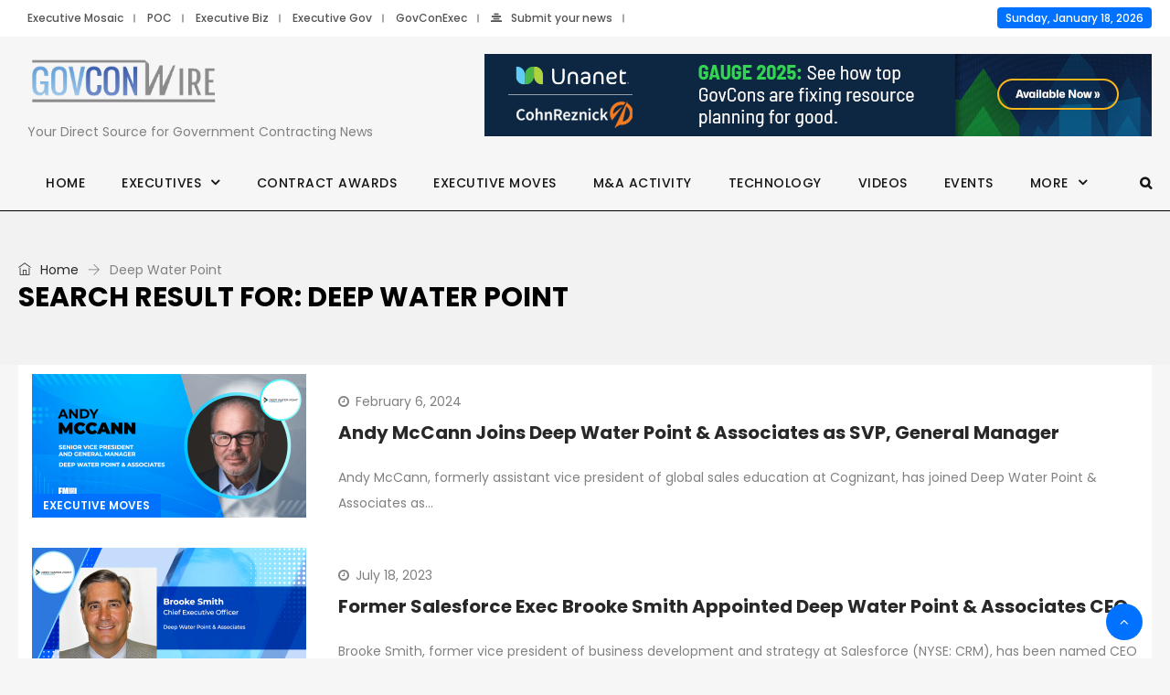

--- FILE ---
content_type: text/html; charset=UTF-8
request_url: https://www.govconwire.com/?s=Deep+Water+Point
body_size: 20347
content:
<!DOCTYPE html><html lang="en-US" prefix="og: http://ogp.me/ns# fb: http://ogp.me/ns/fb#" prefix="og: https://ogp.me/ns#" class="no-js no-svg"><head><meta charset="UTF-8"><meta name="viewport" content="width=device-width, initial-scale=1"><link rel="profile" href="http://gmpg.org/xfn/11"> <script defer src="[data-uri]"></script> <style>img:is([sizes="auto" i],[sizes^="auto," i]){contain-intrinsic-size:3000px 1500px}</style> <script data-cfasync="false" data-pagespeed-no-defer>var gtm4wp_datalayer_name="dataLayer";var dataLayer=dataLayer||[];</script> <link media="all" href="https://www.govconwire.com/wp-content/cache/autoptimize/css/autoptimize_0a59d789e16ac3e6c86d9bf1179b4767.css" rel="stylesheet"><title>Deep Water Point | GovCon Wire</title><meta name="robots" content="follow, noindex"/><link rel="next" href="https://www.govconwire.com/search/Deep+Water+Point/page/2" /><meta property="og:locale" content="en_US" /><meta property="og:type" content="article" /><meta property="og:title" content="Deep Water Point | GovCon Wire" /><meta property="og:site_name" content="GovCon Wire" /><meta name="twitter:card" content="summary_large_image" /><meta name="twitter:title" content="Deep Water Point | GovCon Wire" /> <script type="application/ld+json" class="rank-math-schema-pro">{"@context":"https://schema.org","@graph":[{"@type":"NewsMediaOrganization","@id":"https://www.govconwire.com/#organization","name":"GovCon Wire","url":"https://www.govconwire.com","logo":{"@type":"ImageObject","@id":"https://www.govconwire.com/#logo","url":"https://www.govconwire.com/wp-content/uploads/2023/08/cropped-GCW_Favcon.png","contentUrl":"https://www.govconwire.com/wp-content/uploads/2023/08/cropped-GCW_Favcon.png","caption":"GovCon Wire","inLanguage":"en-US","width":"512","height":"512"}},{"@type":"WebSite","@id":"https://www.govconwire.com/#website","url":"https://www.govconwire.com","name":"GovCon Wire","alternateName":"GCW","publisher":{"@id":"https://www.govconwire.com/#organization"},"inLanguage":"en-US"},{"@type":"SearchResultsPage","@id":"#webpage","name":"Deep Water Point | GovCon Wire","isPartOf":{"@id":"https://www.govconwire.com/#website"},"inLanguage":"en-US"}]}</script> <link rel='dns-prefetch' href='//static.addtoany.com' /><link rel="alternate" type="application/rss+xml" title="GovCon Wire &raquo; Feed" href="https://www.govconwire.com/feed" /><link rel="alternate" type="application/rss+xml" title="GovCon Wire &raquo; Search Results for &#8220;Deep Water Point&#8221; Feed" href="https://www.govconwire.com/search/Deep+Water+Point/feed/rss2/" /> <!--noptimize--><script id="govco-ready">
			/**
 * Wait for the page to be ready before firing JS.
 *
 * @param {function} callback - A callable function to be executed.
 * @param {string} [requestedState=complete] - document.readyState to wait for. Defaults to 'complete', can be 'interactive'.
 */
window.advanced_ads_ready = function ( callback, requestedState ) {
	requestedState = requestedState || 'complete';
	var checkState = function ( state ) {
		return requestedState === 'interactive' ? state !== 'loading' : state === 'complete';
	};

	// If we have reached the correct state, fire the callback.
	if ( checkState( document.readyState ) ) {
		callback();
		return;
	}
	// We are not yet in the correct state, attach an event handler, only fire once if the requested state is 'interactive'.
	document.addEventListener( 'readystatechange', function ( event ) {
		if ( checkState( event.target.readyState ) ) {
			callback();
		}
	}, {once: requestedState === 'interactive'} );
};

window.advanced_ads_ready_queue = window.advanced_ads_ready_queue || [];
		</script>
		<!--/noptimize--><style id='feedzy-rss-feeds-loop-style-inline-css' type='text/css'>.wp-block-feedzy-rss-feeds-loop{display:grid;gap:24px;grid-template-columns:repeat(1,1fr)}@media(min-width:782px){.wp-block-feedzy-rss-feeds-loop.feedzy-loop-columns-2,.wp-block-feedzy-rss-feeds-loop.feedzy-loop-columns-3,.wp-block-feedzy-rss-feeds-loop.feedzy-loop-columns-4,.wp-block-feedzy-rss-feeds-loop.feedzy-loop-columns-5{grid-template-columns:repeat(2,1fr)}}@media(min-width:960px){.wp-block-feedzy-rss-feeds-loop.feedzy-loop-columns-2{grid-template-columns:repeat(2,1fr)}.wp-block-feedzy-rss-feeds-loop.feedzy-loop-columns-3{grid-template-columns:repeat(3,1fr)}.wp-block-feedzy-rss-feeds-loop.feedzy-loop-columns-4{grid-template-columns:repeat(4,1fr)}.wp-block-feedzy-rss-feeds-loop.feedzy-loop-columns-5{grid-template-columns:repeat(5,1fr)}}.wp-block-feedzy-rss-feeds-loop .wp-block-image.is-style-rounded img{border-radius:9999px}.wp-block-feedzy-rss-feeds-loop .wp-block-image:has(:is(img:not([src]),img[src=""])){display:none}</style><link rel='stylesheet' id='independent-theme-style-css' href='https://www.govconwire.com/wp-content/cache/autoptimize/css/autoptimize_single_69ea933b25018a466c203be1b459fd4d.css?ver=1.0' type='text/css' media='all' /><style id='__EPYT__style-inline-css' type='text/css'>.epyt-gallery-thumb{width:33.333%}</style> <script type="text/javascript" src="https://www.govconwire.com/wp-includes/js/jquery/jquery.js?ver=3.7.1" id="jquery-core-js"></script> <script defer type="text/javascript" src="https://www.govconwire.com/wp-content/cache/autoptimize/js/autoptimize_single_e2620f2ae61d84e5edef5a0b7b95cf96.js?ver=3.4.1" id="jquery-migrate-js"></script> <script defer type="text/javascript" src="https://www.govconwire.com/wp-content/cache/autoptimize/js/autoptimize_single_dcfc74f7c1ee99d955ef4ab68aa2f249.js?ver=6.8.3" id="independent-drag-drop-js"></script> <script defer id="addtoany-core-js-before" src="[data-uri]"></script> <script type="text/javascript" defer src="https://static.addtoany.com/menu/page.js" id="addtoany-core-js"></script> <script type="text/javascript" defer src="https://www.govconwire.com/wp-content/plugins/add-to-any/addtoany.min.js?ver=1.1" id="addtoany-jquery-js"></script> <script defer id="advanced-ads-advanced-js-js-extra" src="[data-uri]"></script> <script defer type="text/javascript" src="https://www.govconwire.com/wp-content/cache/autoptimize/js/autoptimize_single_088ba461c95869eaf9e100a30b74630f.js?ver=2.0.16" id="advanced-ads-advanced-js-js"></script> <script defer id="advanced_ads_pro/visitor_conditions-js-extra" src="[data-uri]"></script> <script defer type="text/javascript" src="https://www.govconwire.com/wp-content/cache/autoptimize/js/autoptimize_single_9027059b2c0373da7f4c46e2caee2d27.js?ver=3.0.8" id="advanced_ads_pro/visitor_conditions-js"></script> <!--[if lt IE 9]> <script type="text/javascript" src="https://www.govconwire.com/wp-content/themes/independent/assets/js/html5.js?ver=3.7.3" id="html5-js"></script> <![endif]--> <script defer id="__ytprefs__-js-extra" src="[data-uri]"></script> <script type="text/javascript" defer src="https://www.govconwire.com/wp-content/cache/autoptimize/js/autoptimize_single_ea961cf1105c525de67277fec3f0cfcc.js?ver=14.2.4" id="__ytprefs__-js"></script> <script defer src="data:text/javascript;base64,"></script><link rel="https://api.w.org/" href="https://www.govconwire.com/wp-json/" /><link rel="EditURI" type="application/rsd+xml" title="RSD" href="https://www.govconwire.com/xmlrpc.php?rsd" /><meta name="generator" content="WordPress 6.8.3" /><link rel='stylesheet' id='316313-css' href='//www.govconwire.com/wp-content/uploads/custom-css-js/316313.css?v=2595' type="text/css" media='all' /><div class="display-none" id="loading-spinner"><div class="spinner"></div><p class="ls-text" style="position: fixed;color: #fff;top: 57%;left: 51.5%;transform:translate(-50%, -50%);">Processing....</p></div><style type="text/css">.feedzy-rss-link-icon:after{content:url("https://www.govconwire.com/wp-content/plugins/feedzy-rss-feeds/img/external-link.png");margin-left:3px}</style>
 <script data-cfasync="false" data-pagespeed-no-defer>var dataLayer_content={"pagePostType":"search-results"};dataLayer.push(dataLayer_content);</script> <script data-cfasync="false" data-pagespeed-no-defer>(function(w,d,s,l,i){w[l]=w[l]||[];w[l].push({'gtm.start':new Date().getTime(),event:'gtm.js'});var f=d.getElementsByTagName(s)[0],j=d.createElement(s),dl=l!='dataLayer'?'&l='+l:'';j.async=true;j.src='//www.googletagmanager.com/gtm.js?id='+i+dl;f.parentNode.insertBefore(j,f);})(window,document,'script','dataLayer','GTM-W6MCXXK');</script> <script defer src="[data-uri]"></script><style type="text/css" id="govco-layer-custom-css"></style><meta name="robots" content="noindex,follow"> <script defer src="[data-uri]"></script> <meta name="generator" content="Powered by WPBakery Page Builder - drag and drop page builder for WordPress."/> <script defer type="text/javascript" id="google_gtagjs" src="https://www.googletagmanager.com/gtag/js?id=G-KZY1HHLBVJ"></script> <script defer id="google_gtagjs-inline" src="[data-uri]"></script> <link rel="icon" href="https://www.govconwire.com/wp-content/uploads/2025/02/favicon-1.png" sizes="32x32" /><link rel="icon" href="https://www.govconwire.com/wp-content/uploads/2025/02/favicon-1.png" sizes="192x192" /><link rel="apple-touch-icon" href="https://www.govconwire.com/wp-content/uploads/2025/02/favicon-1.png" /><meta name="msapplication-TileImage" content="https://www.govconwire.com/wp-content/uploads/2025/02/favicon-1.png" /><style type="text/css" id="wp-custom-css">h1 strong,h2 strong,h3 strong,h4 strong,h5 strong,h6 strong,strong,b{font-weight:700}i{font-style:italic}.single-post .elementor-widget-theme-post-content h1,.single-post .entry-content h1,h1.entry-title{font-size:2rem;line-height:1.3}.single-post .elementor-widget-theme-post-content h2,.single-post .entry-content h2{font-size:1.5rem}.single-post .elementor-widget-theme-post-content h3,.single-post .entry-content h3{font-size:1.25rem}.single-post .elementor-widget-theme-post-content h4,.single-post .entry-content h4{font-size:1rem}.single-post .elementor-widget-theme-post-content h5,.single-post .elementor-widget-theme-post-content h6,.single-post .entry-content h5,.single-post .entry-content h6{font-size:1rem}.independent-single-post .entry-content h1,.independent-single-post .entry-content h2,.independent-single-post .entry-content h3,.independent-single-post .entry-content h4,.independent-single-post .entry-content h5,.independent-single-post .entry-content h6{clear:unset !important}.single-post-template .entry-content figure.image-style-align-left{margin-right:20px !important}.single-post-template .entry-content figure.image-style-align-right{margin-left:20px !important}.single-post-template .entry-content figure.image-style-align-center{margin-left:20px !important;margin-right:20px !important}ul.independent-main-menu>li>a:hover,ul.independent-main-menu>li>a:active,ul.independent-main-menu>li>a:focus,.navbar .independent-main-menu>li.current-menu-item>a,.navbar .independent-main-menu>li.current-menu-item>a:active,.navbar .independent-main-menu>li.current-menu-item>a:focus,.navbar .independent-main-menu>li.current-menu-ancestor>a,.navbar ul>li.current-menu-parent>a{background-color:#0172ff;color:#fff}.post-pagination-wrap{text-align:center}h2,h3,h4,h5,h6,a,.excerptRelated{overflow:hidden;text-overflow:ellipsis;display:-webkit-box;-webkit-line-clamp:3;-webkit-box-orient:vertical}.titleLinkVideo:hover{color:#0086b6 !important;transition:color .5s ease-in-out !important}.entry-title:hover{color:#222 !important}.independent-content>div.post-full-thumb-wrap.single-post-template{width:1240px;padding:0;max-width:100%}.author-info-wrapper{margin-top:20px}.pagination li.nav-item{display:inline-grid}.site-main.single-post-template footer.entry-footer:before{background:0 0}.entry-content p a{display:inline}.entry-content figure a{display:inline}.post-items>.breadcrumb{display:flex;flex-wrap:wrap}.post-category,.post-tags{display:flex;flex-wrap:wrap}.current-post-parent a{color:#fff !important}.side-image .img-responsive{float:none !important}.page-id-284662 .boxed-container{width:100% !important}@media (max-width:489px){#topHeaderAds{width:100% !important}}@media (min-width:490px) and (max-width:992px){#topHeaderAds{width:70% !important;margin:0 auto}}@media (min-width:491px) and (max-width:1200px){#topHeaderAds{width:100%}}@media (max-width:767px){.independent-content>div.post-full-thumb-wrap.single-post-template{margin:0 !important}}@media (max-width:991px){.independent-content>div.post-full-thumb-wrap.single-post-template{margin-top:0 !important}}@media (max-width:489px){.set-bg-img{min-height:300px}}@media (min-width:490px) and (max-width:1200px){.set-bg-img{min-height:700px}}.rsswidget img{display:none}.wpb_widgetised_column,#abovetheFoldPart{padding-top:0 !important}@media (min-width:490px){#MobileVideoSection{display:none}}.site-footer ul.social-icons>li>a{color:#fff !important}.post-comment{display:none !important}.relatedPosts .post-title a:hover{color:#007bff !important}.relatedPosts .post-title a{color:#333 !important;font-size:24px}.excerptRelated a{display:inline}@media (max-width:400px){.search-form .input-group .input-group-btn{width:20% !important;height:100%}}@media (min-width:401px) and (max-width:722px){.search-form .input-group .input-group-btn{width:15% !important;height:100%}}@media (max-width:1200px){.search-form .input-group .input-group-btn{width:8%;height:100%}}.full-search-wrapper .search-form .input-group .btn{line-height:54px}.bsaProHeader__title{overflow:visible !important}.bsaProItems{display:flex;justify-content:center}@media only screen and (max-width:1103px){.main-logo.max-log-width{max-width:210px !important}}.videoFeatured{display:contents !important}#bsa-block-728--90{width:auto}@media only screen and (min-width:991px){#bsa-block-728--90{width:728px;margin:0 auto}}.logobar-inner .pull-right{height:130px;display:flex;align-items:center}.independent-content>.independent-content-inner>div{padding-top:10px}.post .entry-content a{color:#00f !important}span.current{text-align:justify;width:78%}.breadcrumb>span{word-break:keep-all}.home h3{font-size:16px}#wpadminbar a.ab-item{background:unset !important}#wpadminbar,#wpadminbar ul{background:#000 !important}#wpadminbar .quicklinks a,.ab-item,.display-name{color:#fff !important}ul.dropdown-menu>li{padding:15px 20px 10px}.featured-post-item .featured-post-item-inner{display:flex !important;flex-direction:column;gap:20px;margin-top:10px;color:#383838}.featured-post-item .featured-item-thumbnail{position:relative;max-height:450px;overflow:hidden;display:flex;align-items:center}.featured-post-item .featured-item-pill{position:absolute;top:15px;left:20px;background:#c40000;padding:3px 10px;color:#fff;border-radius:5px;font-size:14px}.featured-post-item .featured-item-thumbnail img{display:flex;width:100%;height:100%;object-fit:contain}.featured-post-item .featured-post-item-header{font-size:1.625em;font-weight:700;color:#212529}.featured-post-item:hover .featured-post-item-header{color:#0172ff}.home-featured .independent-news>.row:first-child{border:1px solid red;display:none;visibility:hidden}#todays-stories{display:flex;flex-direction:row;flex-wrap:wrap;gap:15px;margin-top:15px}#todays-stories .featured-post-item-inner{display:flex;gap:15px}#todays-stories .featured-post-item-desc{display:none;opacity:0;visibility:hidden}#todays-stories .featured-post-item-header{font-size:1rem;overflow:hidden;text-overflow:ellipsis;display:-webkit-box;-webkit-line-clamp:3;-webkit-box-orient:vertical}#loading-indicator .spinner{position:relative;margin:auto;left:0;top:0}@media screen and (min-width:768px){#todays-stories{gap:30px}#todays-stories .featured-post-item{width:calc(50% - 15px)}}.widget,.widget-area .widget,.vc_row .widget{margin-bottom:5px !important}.home #abovetheFoldPart .col-sm-12 .test-2.post.post-grid{display:none;opacity:0;visibility:hidden}.widget-area.right-widget-area .widget img{max-width:300px !important}.broken_link,a.broken_link{text-decoration:inherit}@media (max-width:1024px){[style="height: 130vh;"]>div{margin-left:0 !important}[style="height: 130vh;"]>div>iframe{width:100% !important}}.single-post iframe[src^="https://www.youtube.com"]{aspect-ratio:16/9;height:auto}.right-sm-img .row>.col-md-6:last-child .post-thumbnail{max-width:130px}.search-results .post-grid .post-thumbnail{max-width:300px !important}blockquote{border-left:3px solid #282828;padding:1em 0 1em 2em;position:relative;transition:.2s border ease-in-out;z-index:0;margin-bottom:15px}blockquote,blockquote p,blockquote p span{color:#282828;font-size:1.19em !important;font-style:italic;font-weight:700 !important;font-family:serif;word-break:auto-phrase}blockquote:before{content:"";position:absolute;top:50%;left:-4px;height:50px;background-color:#fff;width:5px;margin-top:-1.1em}blockquote:after{content:"";position:absolute;top:50%;left:-.68em;width:25px;height:25px;margin-top:-.5em;transition:.2s all ease-in-out,.4s transform ease-in-out;background-image:url([data-uri]);background-size:100%}figure.wp-caption{max-width:100%}.post-thumb-wrap{position:relative}.featured-image-attribution{position:absolute;bottom:0;background:rgba(0,0,0,.6);left:0;right:0;padding:0 10px;color:#fff}.page-id-281079 .entry-content:before{content:'';display:block;width:100%;background:#fff;height:20px;position:absolute;left:0;right:0;top:0}.logobar-items.nav.pull-center.text-center.show-opacity{display:none}</style><noscript><style>.wpb_animate_when_almost_visible{opacity:1}</style></noscript></head><body class="search search-results wp-embed-responsive wp-theme-independent wp-child-theme-independent-child wpb-js-composer js-comp-ver-8.4 vc_responsive aa-prefix-govco-" data-scroll-time="" data-scroll-distance=""><div class="mobile-header"><div class="mobile-header-inner hidden-lg-up hidden-lg-land-up"><div class="custom-container clearfix"><ul class="mobile-header-items nav pull-left"><li class="nav-item"><div class="nav-item-inner"></div></li><li class="nav-item"><div class="nav-item-inner"> <a class="mobile-bar-toggle" href="#"><i class="fa fa-bars"></i></a></div></li></ul><ul class="mobile-header-items nav pull-center"><li class="nav-item"><div class="nav-item-inner"></div></li><li class="nav-item"><div class="nav-item-inner"><div class="mobile-logo"><a href="https://www.govconwire.com/" title="GovCon Wire" data-wpel-link="internal"><img class="img-responsive" src="https://www.govconwire.com/wp-content/uploads/2021/03/gcwlogo.png" alt="GovCon Wire" title="GovCon Wire" /></a></div></div></li></ul><ul class="mobile-header-items nav pull-right"><li class="nav-item"><div class="nav-item-inner"></div></li><li class="nav-item"><div class="nav-item-inner"> <a class="full-search-toggle" href="#"><i class="fa fa-search"></i></a></div></li></ul></div></div></div><div class="mobile-bar animate-from-left"> <a class="mobile-bar-toggle close" href="#"></a><div class="mobile-bar-inner"><div class="container"><ul class="mobile-bar-items nav flex-column mobile-bar-top"><li class="nav-item"><div class="nav-item-inner"></div></li><li class="nav-item"><div class="nav-item-inner"><div class="mobile-logo"><a href="https://www.govconwire.com/" title="GovCon Wire" data-wpel-link="internal"><img class="img-responsive" src="https://www.govconwire.com/wp-content/uploads/2021/03/gcwlogo.png" alt="GovCon Wire" title="GovCon Wire" /></a></div></div></li></ul><ul class="mobile-bar-items nav flex-column mobile-bar-middle"><li class="nav-item"><div class="nav-item-inner"></div></li><li class="nav-item"><div class="nav-item-inner"><div class="independent-mobile-main-menu"></div></div></li></ul><ul class="mobile-bar-items nav flex-column mobile-bar-bottom"><li class="nav-item"><div class="nav-item-inner"></div></li><li class="nav-item"><div class="nav-item-inner"><form method="get" class="search-form" action="https://www.govconwire.com/"><div class="input-group"> <input type="text" class="form-control" name="s" value="Deep Water Point" placeholder="Search for.."> <span class="input-group-btn"> <button class="btn btn-secondary" type="submit"><i class="fa fa-search"></i></button> </span></div></form></div></li></ul></div></div></div><div class="full-search-wrapper"> <a class="full-search-toggle close" href="#"></a><form method="get" class="search-form" action="https://www.govconwire.com/"><div class="input-group"> <input type="text" class="form-control" name="s" value="Deep Water Point" placeholder="Search for.."> <span class="input-group-btn"> <button class="btn btn-secondary" type="submit"><i class="fa fa-search"></i></button> </span></div></form></div><div id="page" class="independent-wrapper"><header class="independent-header"><div class="header-inner hidden-md-down hidden-md-land-down"><div class="topbar clearfix"><div class="custom-container topbar-inner"><ul class="topbar-items nav pull-left"><li class="nav-item"><div class="nav-item-inner"></div></li><li class="nav-item"><div class="nav-item-inner"><div class="menu-top-menu-container"><ul id="menu-top-menu" class="topbar-items nav"><li id="menu-item-51150" class="menu-item menu-item-type-custom menu-item-object-custom nav-item menu-item-51150" ><a target="_blank" rel="nofollow external noopener" href="https://executivemosaic.com/?utm_campaign=govconwire&#038;utm_source=header&#038;utm_medium=network" class="nav-link" data-wpel-link="external">Executive Mosaic</a></li><li id="menu-item-51197" class="menu-item menu-item-type-custom menu-item-object-custom nav-item menu-item-51197" ><a target="_blank" rel="nofollow external noopener" href="https://potomacofficersclub.com/?utm_campaign=govconwire&#038;utm_source=header&#038;utm_medium=network" class="nav-link" data-wpel-link="external">POC</a></li><li id="menu-item-51151" class="menu-item menu-item-type-custom menu-item-object-custom nav-item menu-item-51151" ><a target="_blank" rel="nofollow external noopener" href="https://executivebiz.com/?utm_campaign=govconwire&#038;utm_source=header&#038;utm_medium=network" class="nav-link" data-wpel-link="external">Executive Biz</a></li><li id="menu-item-51193" class="menu-item menu-item-type-custom menu-item-object-custom nav-item menu-item-51193" ><a target="_blank" rel="nofollow external noopener" href="https://executivegov.com/?utm_campaign=govconwire&#038;utm_source=header&#038;utm_medium=network" class="nav-link" data-wpel-link="external">Executive Gov</a></li><li id="menu-item-56769" class="menu-item menu-item-type-custom menu-item-object-custom nav-item menu-item-56769" ><a target="_blank" rel="nofollow external noopener" href="https://govconexec.com/?utm_campaign=govconwire&#038;utm_source=header&#038;utm_medium=network" class="nav-link" data-wpel-link="external">GovConExec</a></li><li id="menu-item-295995" class="menu-item menu-item-type-custom menu-item-object-custom nav-item menu-item-295995" ><a href="https://govconwire.com/submit-your-news/" class="nav-link" data-wpel-link="internal"><span class="fa fa-align-center menu-icon"></span>Submit your news</a></li></ul></div></div></li></ul><ul class="topbar-items nav pull-center text-center"><li class="nav-item"><div class="nav-item-inner"></div></li></ul><ul class="topbar-items nav pull-right"><li class="nav-item"><div class="nav-item-inner"></div></li><li class="nav-item"><div class="nav-item-inner"> <span class="site-date">Sunday, January 18, 2026</span></div></li></ul></div></div><div class="logobar clearfix"><div class="custom-container logobar-inner"><ul class="logobar-items nav pull-left"><li class="nav-item"><div class="nav-item-inner"></div></li><li class="nav-item"><div class="nav-item-inner"><div class="main-logo max-log-width" data-pagetitle="1"><a href="https://www.govconwire.com/" title="GovCon Wire" data-wpel-link="internal"><img class="custom-logo img-responsive" src="https://www.govconwire.com/wp-content/uploads/2021/03/GovConWire-image.png" alt="GovCon Wire" title="GovCon Wire" /></a><div class="site-desc" title="Your Direct Source for Government Contracting News" >Your Direct Source for Government Contracting News</div></div></div></li></ul><ul class="logobar-items nav pull-center text-center"><li class="nav-item"><div class="nav-item-inner"></div></li></ul><ul class="logobar-items nav pull-right"><li class="nav-item"><div class="nav-item-inner"></div></li><li class="nav-item"><div class="nav-item-inner"><div class="adv-wrapper independent-header-ads"><div class="adv-wrapper-inner"><div id="cd65b0a1d87f84423159611f508578f58"></div></div></div></div></li></ul></div></div><div class="sticky-outer"><div class="sticky-scroll"><nav class="navbar clearfix"><div class="custom-container navbar-inner"><ul class="navbar-items nav pull-left"><li class="nav-item"><div class="nav-item-inner"></div></li><li class="nav-item"><div class="nav-item-inner"><ul id="independent-main-menu" class="nav independent-main-menu"><li id="menu-item-73080" class="menu-item menu-item-type-custom menu-item-object-custom nav-item menu-item-73080" ><a href="https://govconwire.com" class="nav-link" data-wpel-link="internal">Home</a></li><li id="menu-item-305808" class="menu-item menu-item-type-custom menu-item-object-custom menu-item-has-children nav-item menu-item-305808 dropdown" ><a href="#" class="nav-link dropdown-toggle">Executives</a><ul role="menu" class=" dropdown-menu"><li id="menu-item-284716" class="menu-item menu-item-type-custom menu-item-object-custom nav-item menu-item-284716" ><a href="https://www.govconwire.com/govcon-experts" class="nav-link" data-wpel-link="internal">GovCon Experts</a></li><li id="menu-item-286016" class="menu-item menu-item-type-custom menu-item-object-custom nav-item menu-item-286016" ><a href="https://www.govconwire.com/s/govcon-execs/" class="nav-link" data-wpel-link="internal">GovCon Executives</a></li><li id="menu-item-305809" class="menu-item menu-item-type-taxonomy menu-item-object-category nav-item menu-item-305809" ><a href="https://www.govconwire.com/category/executive-spotlights" class="nav-link" data-wpel-link="internal">Executive Spotlights</a></li></ul></li><li id="menu-item-51153" class="menu-item menu-item-type-taxonomy menu-item-object-category nav-item menu-item-51153" ><a href="https://www.govconwire.com/category/contract-awards" class="nav-link" data-wpel-link="internal">Contract Awards</a></li><li id="menu-item-51154" class="menu-item menu-item-type-taxonomy menu-item-object-category nav-item menu-item-51154" ><a href="https://www.govconwire.com/category/exec-moves" class="nav-link" data-wpel-link="internal">Executive Moves</a></li><li id="menu-item-51156" class="menu-item menu-item-type-taxonomy menu-item-object-category nav-item menu-item-51156" ><a href="https://www.govconwire.com/category/ma-activity" class="nav-link" data-wpel-link="internal">M&amp;A Activity</a></li><li id="menu-item-192393" class="menu-item menu-item-type-taxonomy menu-item-object-category nav-item menu-item-192393" ><a href="https://www.govconwire.com/category/technology" class="nav-link" data-wpel-link="internal">Technology</a></li><li id="menu-item-336869" class="menu-item menu-item-type-custom menu-item-object-custom nav-item menu-item-336869" ><a href="https://www.govconwire.com/articles/video" class="nav-link" data-wpel-link="internal">Videos</a></li><li id="menu-item-253906" class="menu-item menu-item-type-custom menu-item-object-custom nav-item menu-item-253906" ><a href="https://events.govconwire.com/" class="nav-link" data-wpel-link="internal">Events</a></li><li id="menu-item-274012" class="menu-item menu-item-type-custom menu-item-object-custom menu-item-has-children nav-item menu-item-274012 dropdown" ><a href="#" class="nav-link dropdown-toggle">More</a><ul role="menu" class=" dropdown-menu"><li id="menu-item-297865" class="menu-item menu-item-type-taxonomy menu-item-object-category nav-item menu-item-297865" ><a href="https://www.govconwire.com/category/articles" class="nav-link" data-wpel-link="internal">Articles</a></li><li id="menu-item-286017" class="menu-item menu-item-type-custom menu-item-object-custom nav-item menu-item-286017" ><a href="https://govconwire.com/guest-contributor/" class="nav-link" data-wpel-link="internal">Contribute to GCW</a></li><li id="menu-item-287283" class="menu-item menu-item-type-custom menu-item-object-custom nav-item menu-item-287283" ><a href="https://www.govconwire.com/gov-events-2025/" class="nav-link" data-wpel-link="internal">2025 Events</a></li><li id="menu-item-286018" class="menu-item menu-item-type-custom menu-item-object-custom nav-item menu-item-286018" ><a href="https://govconwire.com/article/category/articles/" class="nav-link" data-wpel-link="internal">Articles &#038; Insights</a></li><li id="menu-item-239881" class="menu-item menu-item-type-taxonomy menu-item-object-category nav-item menu-item-239881" ><a href="https://www.govconwire.com/category/wash-100" class="nav-link" data-wpel-link="internal">Wash100</a></li><li id="menu-item-73081" class="menu-item menu-item-type-taxonomy menu-item-object-category nav-item menu-item-73081" ><a href="https://www.govconwire.com/category/press-releases" class="nav-link" data-wpel-link="internal">Press Releases</a></li><li id="menu-item-86358" class="menu-item menu-item-type-taxonomy menu-item-object-category nav-item menu-item-86358" ><a href="https://www.govconwire.com/category/weekly-round-up" class="nav-link" data-wpel-link="internal">Weekly Roundup</a></li><li id="menu-item-192957" class="menu-item menu-item-type-post_type menu-item-object-page nav-item menu-item-192957" ><a href="https://www.govconwire.com/advertise" class="nav-link" data-wpel-link="internal">Advertise</a></li><li id="menu-item-292964" class="menu-item menu-item-type-custom menu-item-object-custom nav-item menu-item-292964" ><a href="https://executivemosaic.com/about-us/careers/" class="nav-link" data-wpel-link="external" rel="nofollow external noopener">Jobs</a></li><li id="menu-item-337703" class="menu-item menu-item-type-taxonomy menu-item-object-category nav-item menu-item-337703" ><a href="https://www.govconwire.com/category/guides" class="nav-link" data-wpel-link="internal">Guides</a></li></ul></li></ul></div></li></ul><ul class="navbar-items nav pull-center text-center"><li class="nav-item"><div class="nav-item-inner"></div></li></ul><ul class="navbar-items nav pull-right"><li class="nav-item"><div class="nav-item-inner"></div></li><li class="nav-item"><div class="nav-item-inner"><div class="search-toggle-wrap"><a class="full-bar-search-toggle" href="#"><i class="fa fa-search"></i></a></div></div></li></ul></div><div class="full-bar-search-wrap"><form method="get" class="search-form" action="https://www.govconwire.com/"><div class="input-group"> <input type="text" name="s" class="form-control" value="Deep Water Point" placeholder="Search for.."></div></form> <a href="#" class="close full-bar-search-toggle"></a></div></nav></div></div></div></header><div class="independent-content-wrapper"><div class="independent-content independent-search"><header id="page-title" class="page-title-wrap"><div class="page-title-wrap-inner" data-property="no-video"> <span class="page-title-overlay"></span><div class="container"><div class="row"><div class="col-md-12"><div class="page-title-inner"><div class="pull-left"><div id="breadcrumb" class="breadcrumb"><a href="https://www.govconwire.com/" data-wpel-link="internal"><span class="ti-home"></span> Home</a> <span class="ti-arrow-right"></span> <span class="current">Deep Water Point</span></div><h1 class="page-title">Search Result for: Deep Water Point</h1></div><div class="pull-center"></div><div class="pull-right"></div></div></div></div></div></div></header><div class="independent-content-inner"><div class="container"><div class="row"><div class="col-md-12 page-has-no-sidebar"><div id="primary" class="content-area"><main id="main" class="site-main search-template"><div class="independent-block independent-block-10  independent-block-css-1 animate-news-fade-in-up" data-id="independent_block_id_1"><input type="hidden" class="news-block-options" id="independent_block_id_1" /><input type="hidden" class="news-block-css-options" data-options="{&quot;block_style&quot;:&quot;.independent-block-css-1 .independent-block-title span { font-size: 17px; }.independent-block-css-1 .independent-block-title span { text-transform: capitalize; }&quot;}" /><div class="independent-content"><div class="independent-news active"><div class="row"><div class="col-sm-12"><div class="independent-block-list big-list"><div class="post post-grid independent-block-post  clearfix"><div class="post-list-thumb"><div class="post-thumb-wrapper"><a href="https://www.govconwire.com/articles/andy-mccann-joins-deep-water-point-and-associates-as-svp-general-manager" rel="bookmark" data-wpel-link="internal"><img height="628" width="1200" class="img-responsive post-thumbnail" title="Andy McCann Joins Deep Water Point &amp; Associates as SVP, General Manager" alt="Andy McCann Joins Deep Water Point &amp; Associates as SVP, General Manager" description="Andy McCann Joins Deep Water Point &amp; Associates as SVP, General Manager" src="https://www.govconwire.com/wp-content/uploads/2024/02/Andy-McCann_1200x628.png" /></a><a href="https://www.govconwire.com/category/exec-moves" class="cat-tag-29 typo-white category-tag" data-wpel-link="internal">Executive Moves</a></div></div><div class="post-list-content"><div class="news-meta-wrapper clearfix"><ul class="nav post-meta"><li class="post-date"><span style="color:gray;" data-wpel-link="internal"><span class="before-icon fa fa-clock-o"></span>February 6, 2024</span></li></ul><ul class="nav post-meta right-meta"></ul></div><div class="post-title-wrapper"><h2 class="post-title"><a href="https://www.govconwire.com/articles/andy-mccann-joins-deep-water-point-and-associates-as-svp-general-manager" rel="bookmark" data-wpel-link="internal">Andy McCann Joins Deep Water Point &amp; Associates as SVP, General Manager</a></h2></div><div class="post-content-wrapper">Andy McCann, formerly assistant vice president of global sales education at Cognizant, has joined Deep Water Point &amp; Associates as&hellip;</div></div></div></div></div></div><div class="row"><div class="col-sm-12"><div class="independent-block-list big-list"><div class="post post-grid independent-block-post  clearfix"><div class="post-list-thumb"><div class="post-thumb-wrapper"><a href="https://www.govconwire.com/articles/former-salesforce-executive-brooke-smith-named-deep-water-point-and-associates-ceo" rel="bookmark" data-wpel-link="internal"><img height="628" width="1200" class="img-responsive post-thumbnail" title="Former Salesforce Exec Brooke Smith Appointed Deep Water Point &amp; Associates CEO" alt="Former Salesforce Exec Brooke Smith Appointed Deep Water Point &amp; Associates CEO" description="Former Salesforce Exec Brooke Smith Appointed Deep Water Point &amp; Associates CEO" src="https://www.govconwire.com/wp-content/uploads/2023/07/unnamed-file-93.png" /></a><a href="https://www.govconwire.com/category/exec-moves" class="cat-tag-29 typo-white category-tag" data-wpel-link="internal">Executive Moves</a></div></div><div class="post-list-content"><div class="news-meta-wrapper clearfix"><ul class="nav post-meta"><li class="post-date"><span style="color:gray;" data-wpel-link="internal"><span class="before-icon fa fa-clock-o"></span>July 18, 2023</span></li></ul><ul class="nav post-meta right-meta"></ul></div><div class="post-title-wrapper"><h2 class="post-title"><a href="https://www.govconwire.com/articles/former-salesforce-executive-brooke-smith-named-deep-water-point-and-associates-ceo" rel="bookmark" data-wpel-link="internal">Former Salesforce Exec Brooke Smith Appointed Deep Water Point &amp; Associates CEO</a></h2></div><div class="post-content-wrapper">Brooke Smith, former vice president of business development and strategy at Salesforce (NYSE: CRM), has been named CEO of Deep</div></div></div></div></div></div><div class="row"><div class="col-sm-12"><div class="independent-block-list big-list"><div class="post post-grid independent-block-post  clearfix"><div class="post-list-thumb"><div class="post-thumb-wrapper"><a href="https://www.govconwire.com/articles/deep-water-point-rebrands-after-wolf-den-associates-acquisition" rel="bookmark" data-wpel-link="internal"><img height="628" width="1200" class="img-responsive post-thumbnail" title="Deep Water Point Rebrands After Wolf Den Associates Acquisition" alt="Deep Water Point Rebrands After Wolf Den Associates Acquisition" description="Deep Water Point Rebrands After Wolf Den Associates Acquisition" src="https://www.govconwire.com/wp-content/uploads/2023/03/unnamed-file-96.png" /></a><a href="https://www.govconwire.com/category/ma-activity" class="cat-tag-94 typo-white category-tag" data-wpel-link="internal">M&amp;A Activity</a></div></div><div class="post-list-content"><div class="news-meta-wrapper clearfix"><ul class="nav post-meta"><li class="post-date"><span style="color:gray;" data-wpel-link="internal"><span class="before-icon fa fa-clock-o"></span>March 15, 2023</span></li></ul><ul class="nav post-meta right-meta"></ul></div><div class="post-title-wrapper"><h2 class="post-title"><a href="https://www.govconwire.com/articles/deep-water-point-rebrands-after-wolf-den-associates-acquisition" rel="bookmark" data-wpel-link="internal">Deep Water Point Rebrands After Wolf Den Associates Acquisition</a></h2></div><div class="post-content-wrapper">Deep Water Point has closed its acquisition of management consulting firm Wolf Den Associates and changed its name to Deep</div></div></div></div></div></div><div class="row"><div class="col-sm-12"><div class="independent-block-list big-list"><div class="post post-grid independent-block-post  clearfix"><div class="post-list-thumb"><div class="post-thumb-wrapper"><a href="https://www.govconwire.com/articles/deep-water-point-wolf-den-combination-creates-more-complete-set-of-offerings" rel="bookmark" data-wpel-link="internal"><img height="628" width="1200" class="img-responsive post-thumbnail" title="Deep Water Point, Wolf Den Combination Creates &#8216;More Complete Set of Offerings&#8217;; Howard Seeger &amp; Kimberly Pack Quoted" alt="Deep Water Point, Wolf Den Combination Creates &#8216;More Complete Set of Offerings&#8217;; Howard Seeger &amp; Kimberly Pack Quoted" description="Deep Water Point, Wolf Den Combination Creates &#8216;More Complete Set of Offerings&#8217;; Howard Seeger &amp; Kimberly Pack Quoted" src="https://www.govconwire.com/wp-content/uploads/2022/12/unnamed-file-54.png" /></a><a href="https://www.govconwire.com/category/executive-spotlights" class="cat-tag-59434 typo-white category-tag" data-wpel-link="internal">Executive Spotlights</a></div></div><div class="post-list-content"><div class="news-meta-wrapper clearfix"><ul class="nav post-meta"><li class="post-date"><span style="color:gray;" data-wpel-link="internal"><span class="before-icon fa fa-clock-o"></span>December 9, 2022</span></li></ul><ul class="nav post-meta right-meta"></ul></div><div class="post-title-wrapper"><h2 class="post-title"><a href="https://www.govconwire.com/articles/deep-water-point-wolf-den-combination-creates-more-complete-set-of-offerings" rel="bookmark" data-wpel-link="internal">Deep Water Point, Wolf Den Combination Creates &#8216;More Complete Set of Offerings&#8217;; Howard Seeger &amp; Kimberly Pack Quoted</a></h2></div><div class="post-content-wrapper">After the government contracting industry experienced a surge in mergers and acquisitions a few years ago, the market has cooled</div></div></div></div></div></div><div class="row"><div class="col-sm-12"><div class="independent-block-list big-list"><div class="post post-grid independent-block-post  clearfix"><div class="post-list-thumb"><div class="post-thumb-wrapper"><a href="https://www.govconwire.com/articles/deep-water-point-to-buy-wolf-den-associates" rel="bookmark" data-wpel-link="internal"><img height="628" width="1200" class="img-responsive post-thumbnail" title="Deep Water Point to Buy Wolf Den Associates; Kevin Robbins Quoted" alt="Deep Water Point to Buy Wolf Den Associates; Kevin Robbins Quoted" description="Deep Water Point to Buy Wolf Den Associates; Kevin Robbins Quoted" src="https://www.govconwire.com/wp-content/uploads/2022/11/unnamed-file-126.png" /></a><a href="https://www.govconwire.com/category/ma-activity" class="cat-tag-94 typo-white category-tag" data-wpel-link="internal">M&amp;A Activity</a></div></div><div class="post-list-content"><div class="news-meta-wrapper clearfix"><ul class="nav post-meta"><li class="post-date"><span style="color:gray;" data-wpel-link="internal"><span class="before-icon fa fa-clock-o"></span>November 22, 2022</span></li></ul><ul class="nav post-meta right-meta"></ul></div><div class="post-title-wrapper"><h2 class="post-title"><a href="https://www.govconwire.com/articles/deep-water-point-to-buy-wolf-den-associates" rel="bookmark" data-wpel-link="internal">Deep Water Point to Buy Wolf Den Associates; Kevin Robbins Quoted</a></h2></div><div class="post-content-wrapper">Deep Water Point, a portfolio company of Renovus Capital Partners, has agreed to buy Wolf Den Associates for an undisclosed</div></div></div></div></div></div><div class="row"><div class="col-sm-12"><div class="independent-block-list big-list"><div class="post post-grid independent-block-post  clearfix"><div class="post-list-thumb"><div class="post-thumb-wrapper"><a href="https://www.govconwire.com/articles/paul-strasser-named-deep-water-point-transitional-businesses-program-leader" rel="bookmark" data-wpel-link="internal"><img height="628" width="1200" class="img-responsive post-thumbnail" title="Paul Strasser Appointed Deep Water Point Small Business Transitional Programs Practice Leader" alt="Paul Strasser Appointed Deep Water Point Small Business Transitional Programs Practice Leader" description="Paul Strasser Appointed Deep Water Point Small Business Transitional Programs Practice Leader" src="https://www.govconwire.com/wp-content/uploads/2022/08/unnamed-file-109.png" /></a><a href="https://www.govconwire.com/category/exec-moves" class="cat-tag-29 typo-white category-tag" data-wpel-link="internal">Executive Moves</a></div></div><div class="post-list-content"><div class="news-meta-wrapper clearfix"><ul class="nav post-meta"><li class="post-date"><span style="color:gray;" data-wpel-link="internal"><span class="before-icon fa fa-clock-o"></span>August 19, 2022</span></li></ul><ul class="nav post-meta right-meta"></ul></div><div class="post-title-wrapper"><h2 class="post-title"><a href="https://www.govconwire.com/articles/paul-strasser-named-deep-water-point-transitional-businesses-program-leader" rel="bookmark" data-wpel-link="internal">Paul Strasser Appointed Deep Water Point Small Business Transitional Programs Practice Leader</a></h2></div><div class="post-content-wrapper">Paul Strasser, a federal industry executive, has joined Deep Water Point to lead a practice focused on helping small businesses</div></div></div></div></div></div><div class="row"><div class="col-sm-12"><div class="independent-block-list big-list"><div class="post post-grid independent-block-post  clearfix"><div class="post-list-thumb"><div class="post-thumb-wrapper"><a href="https://www.govconwire.com/articles/former-naval-sea-systems-commander-thomas-moore-joins-deep-water-point" rel="bookmark" data-wpel-link="internal"><img height="628" width="1200" class="img-responsive post-thumbnail" title="Navy Veteran Thomas Moore Named Deep Water Point Principal" alt="Navy Veteran Thomas Moore Named Deep Water Point Principal" description="Navy Veteran Thomas Moore Named Deep Water Point Principal" src="https://www.govconwire.com/wp-content/uploads/2021/05/Navy-Veteran-Thomas-Moore-Named-Deep-Water-Point-Principal.png" /></a><a href="https://www.govconwire.com/category/exec-moves" class="cat-tag-29 typo-white category-tag" data-wpel-link="internal">Executive Moves</a></div></div><div class="post-list-content"><div class="news-meta-wrapper clearfix"><ul class="nav post-meta"><li class="post-date"><span style="color:gray;" data-wpel-link="internal"><span class="before-icon fa fa-clock-o"></span>May 6, 2021</span></li></ul><ul class="nav post-meta right-meta"></ul></div><div class="post-title-wrapper"><h2 class="post-title"><a href="https://www.govconwire.com/articles/former-naval-sea-systems-commander-thomas-moore-joins-deep-water-point" rel="bookmark" data-wpel-link="internal">Navy Veteran Thomas Moore Named Deep Water Point Principal</a></h2></div><div class="post-content-wrapper">Thomas Moore, a 39-year U.S. Navy veteran and former commander of Naval Sea Systems Command, has joined federal management consulting</div></div></div></div></div></div><div class="row"><div class="col-sm-12"><div class="independent-block-list big-list"><div class="post post-grid independent-block-post  clearfix"><div class="post-list-thumb"><div class="post-thumb-wrapper"><a href="https://www.govconwire.com/articles/robert-ashley-named-principal-at-deep-water-point" rel="bookmark" data-wpel-link="internal"><img height="628" width="1200" class="img-responsive post-thumbnail" title="Robert Ashley Named Principal at Deep Water Point" alt="Robert Ashley Named Principal at Deep Water Point" description="Robert Ashley Named Principal at Deep Water Point" src="https://www.govconwire.com/wp-content/uploads/2022/10/gcw-placeholder.jpg" /></a><a href="https://www.govconwire.com/category/exec-moves" class="cat-tag-29 typo-white category-tag" data-wpel-link="internal">Executive Moves</a></div></div><div class="post-list-content"><div class="news-meta-wrapper clearfix"><ul class="nav post-meta"><li class="post-date"><span style="color:gray;" data-wpel-link="internal"><span class="before-icon fa fa-clock-o"></span>March 18, 2021</span></li></ul><ul class="nav post-meta right-meta"></ul></div><div class="post-title-wrapper"><h2 class="post-title"><a href="https://www.govconwire.com/articles/robert-ashley-named-principal-at-deep-water-point" rel="bookmark" data-wpel-link="internal">Robert Ashley Named Principal at Deep Water Point</a></h2></div><div class="post-content-wrapper">Robert Ashley, a retired U.S. Army lieutenant general, has joined Deep Water Point as a principal in support of the</div></div></div></div></div></div><div class="row"><div class="col-sm-12"><div class="independent-block-list big-list"><div class="post post-grid independent-block-post  clearfix"><div class="post-list-thumb"><div class="post-thumb-wrapper"><a href="https://www.govconwire.com/articles/stephen-prosser-added-to-deep-water-points-intell-community-team" rel="bookmark" data-wpel-link="internal"><img height="628" width="1200" class="img-responsive post-thumbnail" title="Stephen Prosser Added to Deep Water Point’s Intell Community Team" alt="Stephen Prosser Added to Deep Water Point’s Intell Community Team" description="Stephen Prosser Added to Deep Water Point’s Intell Community Team" src="https://www.govconwire.com/wp-content/uploads/2022/10/gcw-placeholder.jpg" /></a><a href="https://www.govconwire.com/category/exec-moves" class="cat-tag-29 typo-white category-tag" data-wpel-link="internal">Executive Moves</a></div></div><div class="post-list-content"><div class="news-meta-wrapper clearfix"><ul class="nav post-meta"><li class="post-date"><span style="color:gray;" data-wpel-link="internal"><span class="before-icon fa fa-clock-o"></span>August 26, 2019</span></li></ul><ul class="nav post-meta right-meta"></ul></div><div class="post-title-wrapper"><h2 class="post-title"><a href="https://www.govconwire.com/articles/stephen-prosser-added-to-deep-water-points-intell-community-team" rel="bookmark" data-wpel-link="internal">Stephen Prosser Added to Deep Water Point’s Intell Community Team</a></h2></div><div class="post-content-wrapper">Stephen Prosser, a veteran intelligence community leader, has joined the IC team of Annapolis, Md.-based federal management consulting firm Deep&hellip;</div></div></div></div></div></div><div class="row"><div class="col-sm-12"><div class="independent-block-list big-list"><div class="post post-grid independent-block-post  clearfix"><div class="post-list-thumb"><div class="post-thumb-wrapper"><a href="https://www.govconwire.com/articles/former-nsa-deputy-cio-kim-skvorak-named-deep-water-point-principal-for-intell-community-sector" rel="bookmark" data-wpel-link="internal"><img height="628" width="1200" class="img-responsive post-thumbnail" title="Former NSA Deputy CIO Kim Skvorak Named Deep Water Point Principal for Intell Community Sector" alt="Former NSA Deputy CIO Kim Skvorak Named Deep Water Point Principal for Intell Community Sector" description="Former NSA Deputy CIO Kim Skvorak Named Deep Water Point Principal for Intell Community Sector" src="https://www.govconwire.com/wp-content/uploads/2022/10/gcw-placeholder.jpg" /></a><a href="https://www.govconwire.com/category/exec-moves" class="cat-tag-29 typo-white category-tag" data-wpel-link="internal">Executive Moves</a></div></div><div class="post-list-content"><div class="news-meta-wrapper clearfix"><ul class="nav post-meta"><li class="post-date"><span style="color:gray;" data-wpel-link="internal"><span class="before-icon fa fa-clock-o"></span>December 14, 2018</span></li></ul><ul class="nav post-meta right-meta"></ul></div><div class="post-title-wrapper"><h2 class="post-title"><a href="https://www.govconwire.com/articles/former-nsa-deputy-cio-kim-skvorak-named-deep-water-point-principal-for-intell-community-sector" rel="bookmark" data-wpel-link="internal">Former NSA Deputy CIO Kim Skvorak Named Deep Water Point Principal for Intell Community Sector</a></h2></div><div class="post-content-wrapper">Kim Skvorak, former deputy chief information officer at the National Security Agency, has joined Deep Water Point&nbsp;as principal of the</div></div></div></div></div></div></div><div class="post-pagination-wrap"><ul class="nav pagination post-pagination"><li class="nav-item active"><span class="active">1</span></li><li class="nav-item"><a href="https://www.govconwire.com/page/2?s=Deep+Water+Point" data-wpel-link="internal">2</a></li><li class="nav-item"><a href="https://www.govconwire.com/page/3?s=Deep+Water+Point" data-wpel-link="internal">3</a></li><li class="nav-item"><a href="https://www.govconwire.com/page/4?s=Deep+Water+Point" data-wpel-link="internal">4</a></li><li class="nav-item"><a href="https://www.govconwire.com/page/2?s=Deep+Water+Point" class="next-page" title="next" data-wpel-link="internal">Next</a></li><li class="nav-item next"><a href="https://www.govconwire.com/page/5?s=Deep+Water+Point" title="Last" data-wpel-link="internal">Last</a></li></ul></div></div></div></main></div></div></div></div></div></div></div><footer class="site-footer"><div class="footer-middle-wrap"><div class="container"><div class="row"><div class="col-lg-4"><div class="footer-middle-sidebar"><section id="text-5" class="widget widget_text"><h3 class="widget-title title-style-2">About GovConWire</h3><div class="textwidget"><p>The premier source of breaking business news for the government contracting industry, GovCon Wire provides informative, to-the-point stories of the most significant contract awards, top-level executive moves, M&amp;A activities and financial results of the sector’s most notable players.</p><p>GovCon Wire is always on top of the most recent contracting sector activity and is updated in real time as the news breaks.</p><p>Important URLs:<br /> <a href="https://www.govconwire.com/about/" data-wpel-link="internal">About us &#8211; </a><a href="https://www.govconwire.com/government-contracting-faq/" data-wpel-link="internal">Government Contracting FAQ &#8211; </a><a href="https://www.govconwire.com/guest-contributor/" data-wpel-link="internal">Guest Contributions &#8211; </a><a href="https://www.govconwire.com/gov-events-2025/" data-wpel-link="internal">2025 Events</a></p></div></section></div></div><div class="col-lg-4"><div class="footer-middle-sidebar"><section id="rss-2" class="widget widget_rss"><h3 class="widget-title title-style-2"><a class="rsswidget rss-widget-feed" href="http://www.executivegov.com/feed" data-wpel-link="external" rel="nofollow external noopener"><img class="rss-widget-icon" style="border:0" width="14" height="14" src="https://www.govconwire.com/wp-includes/images/rss.png" alt="RSS" loading="lazy" /></a> <a class="rsswidget rss-widget-title" href="https://www.executivegov.com/" data-wpel-link="external" rel="nofollow external noopener">ExecutiveGov</a></h3><ul><li><a class="rsswidget" href="https://www.executivegov.com/articles/charles-wall-ice-deputy-director-appointment" data-wpel-link="external" rel="nofollow external noopener">Charles Wall Named ICE Deputy Director</a></li><li><a class="rsswidget" href="https://www.executivegov.com/articles/sec-russell-mcgranahan-general-counsel-appointment" data-wpel-link="external" rel="nofollow external noopener">SEC Appoints Russell McGranahan as General Counsel</a></li><li><a class="rsswidget" href="https://www.executivegov.com/articles/us-taiwan-trade-deal-semiconductors" data-wpel-link="external" rel="nofollow external noopener">US Aims to Revitalize Domestic Semiconductor Sector Via Trade Deal With Taiwan</a></li><li><a class="rsswidget" href="https://www.executivegov.com/articles/va-search-under-secretary-benefits-vba" data-wpel-link="external" rel="nofollow external noopener">VA Forms Commission to Select Under Secretary for Benefits Candidates</a></li><li><a class="rsswidget" href="https://www.executivegov.com/articles/pentagon-cdao-cameron-stanley-ai-adoption-video" data-wpel-link="external" rel="nofollow external noopener">New Pentagon CDAO Urges Industry to Deliver Faster, More Innovative AI Offerings in Executive Mosaic Video</a></li><li><a class="rsswidget" href="https://www.executivegov.com/articles/senate-2026-cjs-appropriations-bill" data-wpel-link="external" rel="nofollow external noopener">Senate Passes FY 2026 Commerce, Justice &amp; Science Appropriations Bill</a></li></ul></section></div></div><div class="col-lg-4"><div class="footer-middle-sidebar"><section id="rss-5" class="widget widget_rss"><h3 class="widget-title title-style-2"><a class="rsswidget rss-widget-feed" href="http://executivebiz.com/feed/" data-wpel-link="external" rel="nofollow external noopener"><img class="rss-widget-icon" style="border:0" width="14" height="14" src="https://www.govconwire.com/wp-includes/images/rss.png" alt="RSS" loading="lazy" /></a> <a class="rsswidget rss-widget-title" href="https://www.executivebiz.com/" data-wpel-link="external" rel="nofollow external noopener">ExecutiveBiz</a></h3><ul><li><a class="rsswidget" href="https://www.executivebiz.com/articles/chris-christou-interview-5g-ai-booz-allen" data-wpel-link="external" rel="nofollow external noopener">Booz Allen’s Chris Christou on New Developments in 5G, Connectivity &amp; AI</a></li><li><a class="rsswidget" href="https://www.executivebiz.com/articles/ibm-sovereign-core-ai-software" data-wpel-link="external" rel="nofollow external noopener">IBM Launches Software to Help Deploy Self-Managed, AI-Ready Environments</a></li><li><a class="rsswidget" href="https://www.executivebiz.com/articles/och-technologies-cmmc-level-2-certification" data-wpel-link="external" rel="nofollow external noopener">OCH Technologies Achieves CMMC Level 2 Certification</a></li><li><a class="rsswidget" href="https://www.executivebiz.com/articles/tyler-technologies-federal-modernization-tips" data-wpel-link="external" rel="nofollow external noopener">Tyler Technologies Leaders Share Federal Modernization Best Practices</a></li><li><a class="rsswidget" href="https://www.executivebiz.com/articles/raft-partner-program-defense-software" data-wpel-link="external" rel="nofollow external noopener">Raft Partner Program Launched to Accelerate Defense Software Deployment</a></li><li><a class="rsswidget" href="https://www.executivebiz.com/articles/bae-systems-62m-navy-hawkeye-iff-depot" data-wpel-link="external" rel="nofollow external noopener">Navy Awards BAE Systems $62M Hawkeye IFF Maintenance Contract</a></li></ul></section></div></div></div></div></div><div class="footer-bottom"><div class="footer-bottom-inner container"><div class="row"><div class="col-md-12"><ul class="footer-bottom-items nav pull-left"><li class="nav-item"><div class="nav-item-inner"></div></li></ul><ul class="footer-bottom-items nav pull-center"><li class="nav-item"><div class="nav-item-inner"></div></li><li class="nav-item"><div class="nav-item-inner"> Copyright © 2025 Executive Mosaic Inc - All Rights Reserved. <a href="https://www.govconwire.com/" data-wpel-link="internal">GovCon Wire</a></div></li><li class="nav-item"><div class="nav-item-inner"><ul class="nav social-icons footer-bottom-social social-transparent social-white social-h-white social-bg-own social-hbg-dark"><li class="nav-item"> <a href="https://www.facebook.com/Executivemosaic" class="nav-link social-fb" target="_self" data-wpel-link="external" rel="nofollow external noopener"> <i class=" fa fa-facebook"></i> </a></li><li class="nav-item"> <a href="https://twitter.com/GovConWire" class="nav-link social-twitter" target="_self" data-wpel-link="external" rel="nofollow external noopener"> <i class=" fa-brands fa-x-twitter"></i> </a></li><li class="nav-item"> <a href="https://www.linkedin.com/groups/1719" class="nav-link social-linkedin" target="_self" data-wpel-link="external" rel="nofollow external noopener"> <i class=" fa fa-linkedin"></i> </a></li></ul></div></li></ul><ul class="footer-bottom-items nav pull-right"><li class="nav-item"><div class="nav-item-inner"></div></li></ul></div></div></div></div> <a href="#" class="back-to-top" id="back-to-top"><i class="fa fa-angle-up"></i></a></footer></div> <script defer src="[data-uri]"></script> <script type="speculationrules">{"prefetch":[{"source":"document","where":{"and":[{"href_matches":"\/*"},{"not":{"href_matches":["\/wp-*.php","\/wp-admin\/*","\/wp-content\/uploads\/*","\/wp-content\/*","\/wp-content\/plugins\/*","\/wp-content\/themes\/independent-child\/*","\/wp-content\/themes\/independent\/*","\/*\\?(.+)"]}},{"not":{"selector_matches":"a[rel~=\"nofollow\"]"}},{"not":{"selector_matches":".no-prefetch, .no-prefetch a"}}]},"eagerness":"conservative"}]}</script> <div  class="govco-a2aa302675b0fd2d356c4e65ee785717 govco-main_popup" id="govco-a2aa302675b0fd2d356c4e65ee785717"></div><script defer src="[data-uri]"></script><script defer src="[data-uri]"></script><script defer src="[data-uri]"></script><script defer type="text/javascript" src="https://www.govconwire.com/wp-content/cache/autoptimize/js/autoptimize_single_88a6be9d65250bef59a48b7e4a7e8f68.js?ver=2.3.04" id="wpascript-js"></script> <script defer id="wpascript-js-after" src="[data-uri]"></script> <script defer type="text/javascript" src="https://www.govconwire.com/wp-content/plugins/independent-core/assets/js/endlessRiver.min.js?ver=1.0" id="endlessRiver-js"></script> <script defer type="text/javascript" src="https://www.govconwire.com/wp-content/cache/autoptimize/js/autoptimize_single_6e21e1a33ce6956e593c959110a06638.js?ver=3.0.8" id="advanced-ads-pro/postscribe-js"></script> <script defer id="advanced-ads-pro/cache_busting-js-extra" src="[data-uri]"></script> <script defer type="text/javascript" src="https://www.govconwire.com/wp-content/cache/autoptimize/js/autoptimize_single_27f0d851d7d51d3d1576edf549a27403.js?ver=3.0.8" id="advanced-ads-pro/cache_busting-js"></script> <script defer id="advanced-ads-layer-footer-js-js-extra" src="[data-uri]"></script> <script defer type="text/javascript" src="https://www.govconwire.com/wp-content/cache/autoptimize/js/autoptimize_single_d43773036c7f3945bf59d7fb7de7d624.js?ver=2.0.2" id="advanced-ads-layer-footer-js-js"></script> <script defer type="text/javascript" src="https://www.govconwire.com/wp-content/plugins/js_composer/assets/js/dist/js_composer_front.min.js?ver=8.4" id="wpb_composer_front_js-js"></script> <script defer type="text/javascript" src="https://www.govconwire.com/wp-content/themes/independent/assets/js/popper.min.js?ver=1.0" id="popper-js"></script> <script defer type="text/javascript" src="https://www.govconwire.com/wp-content/themes/independent/assets/js/bootstrap.min.js?ver=4.1.1" id="bootstrap-js"></script> <script defer type="text/javascript" src="https://www.govconwire.com/wp-content/themes/independent/assets/js/smart-resize.min.js?ver=1.0" id="smart-resize-js"></script> <script defer type="text/javascript" src="https://www.govconwire.com/wp-content/themes/independent/assets/js/owl.carousel.min.js?ver=2.2.1" id="owl-carousel-js"></script> <script defer type="text/javascript" src="https://www.govconwire.com/wp-content/plugins/js_composer/assets/lib/vendor/node_modules/isotope-layout/dist/isotope.pkgd.min.js?ver=8.4" id="isotope-js"></script> <script defer type="text/javascript" src="https://www.govconwire.com/wp-content/themes/independent/assets/js/infinite-scroll.pkgd.min.js?ver=2.0" id="infinite-scroll-js"></script> <script defer type="text/javascript" src="https://www.govconwire.com/wp-includes/js/imagesloaded.min.js?ver=5.0.0" id="imagesloaded-js"></script> <script defer type="text/javascript" src="https://www.govconwire.com/wp-content/themes/independent/assets/js/jquery.stellar.min.js?ver=0.6.2" id="jquery-stellar-js"></script> <script defer type="text/javascript" src="https://www.govconwire.com/wp-content/themes/independent/assets/js/sticky-kit.min.js?ver=1.1.3" id="sticky-kit-js"></script> <script defer type="text/javascript" src="https://www.govconwire.com/wp-content/themes/independent/assets/js/jquery.mb.YTPlayer.min.js?ver=1.0" id="jquery-mb-YTPlayer-js"></script> <script defer type="text/javascript" src="https://www.govconwire.com/wp-content/themes/independent/assets/js/jquery.magnific.popup.min.js?ver=1.1.0" id="jquery-magnific-js"></script> <script defer type="text/javascript" src="https://www.govconwire.com/wp-content/themes/independent/assets/js/jquery.easy.ticker.min.js?ver=2.0" id="jquery-easy-ticker-js"></script> <script defer type="text/javascript" src="https://www.govconwire.com/wp-content/themes/independent/assets/js/jquery.easing.min.js?ver=1.0" id="jquery-easing-js"></script> <script defer type="text/javascript" src="https://www.govconwire.com/wp-content/themes/independent/assets/js/jquery.countdown.min.js?ver=2.2.0" id="jquery-countdown-js"></script> <script defer type="text/javascript" src="https://www.govconwire.com/wp-content/themes/independent/assets/js/jquery.circle.progress.min.js?ver=1.0" id="jquery-circle-progress-js"></script> <script defer type="text/javascript" src="https://www.govconwire.com/wp-content/themes/independent/assets/js/jquery.appear.min.js?ver=1.0" id="jquery-appear-js"></script> <script defer type="text/javascript" src="https://www.govconwire.com/wp-content/themes/independent/assets/js/smoothscroll.min.js?ver=1.20.2" id="smoothscroll-js"></script> <script defer type="text/javascript" src="https://www.govconwire.com/wp-content/cache/autoptimize/js/autoptimize_single_244e17db729a6987c6f5f6724cff6c91.js?ver=1.0" id="zozo-cookies-js"></script> <script defer id="independent-theme-js-extra" src="[data-uri]"></script> <script defer type="text/javascript" src="https://www.govconwire.com/wp-content/cache/autoptimize/js/autoptimize_single_d36fd525a2548835aa0c1ab56be48ea2.js?ver=1.0" id="independent-theme-js"></script> <script defer id="independent-block-js-extra" src="[data-uri]"></script> <script defer type="text/javascript" src="https://www.govconwire.com/wp-content/cache/autoptimize/js/autoptimize_single_e10c190c006fcde8a599378cb8e6127c.js?ver=1.0" id="independent-block-js"></script> <script defer type="text/javascript" src="https://www.govconwire.com/wp-content/cache/autoptimize/js/autoptimize_single_b645b5402a5096f324a6b37d0a3259c0.js?ver=2.0.16" id="advanced-ads-find-adblocker-js"></script> <script defer id="advanced-ads-pro-main-js-extra" src="[data-uri]"></script> <script defer type="text/javascript" src="https://www.govconwire.com/wp-content/cache/autoptimize/js/autoptimize_single_2449c57f54c96698674beab8190b6e1a.js?ver=3.0.8" id="advanced-ads-pro-main-js"></script> <script defer id="advadsTrackingScript-js-extra" src="[data-uri]"></script> <script defer type="text/javascript" src="https://www.govconwire.com/wp-content/cache/autoptimize/js/autoptimize_single_fe8ef30ba90188b0d376a605ff9af28c.js?ver=3.0.9" id="advadsTrackingScript-js"></script> <script defer type="text/javascript" src="https://www.govconwire.com/wp-content/cache/autoptimize/js/autoptimize_single_f697dcb9068390d0b9cfbfba9b9de267.js?ver=3.0.9" id="advadsTrackingDelayed-js"></script> <script type="text/javascript" defer src="https://www.govconwire.com/wp-content/cache/autoptimize/js/autoptimize_single_746c33f0662c3d882ec7856acb7fac3d.js?ver=14.2.4" id="__ytprefsfitvids__-js"></script> <script defer src="data:text/javascript;base64,"></script><div  class="govco-89a1e77a2c8be7fdff37226b845082d0 govco-header_ad-2" id="govco-89a1e77a2c8be7fdff37226b845082d0"></div><!--noptimize--><script>window.advads_admin_bar_items = [{"title":"GSA_POP_UP_ADS","type":"placement","count":1},{"title":"GSA_POP_UP","type":"group","count":0},{"title":"Event Pop-up","type":"placement","count":1},{"title":"Events Pop-up Group","type":"group","count":0},{"title":"EVENTS_TAG_POPUP","type":"placement","count":1},{"title":"POC_GROUP","type":"group","count":0}];</script><!--/noptimize--><!--noptimize--><script>window.advads_ajax_queries = [{"id":333292,"method":"placement","params":{"previous_id":333292,"previous_method":"placement","post":"r0","wp_the_query":{"is_search":true,"is_singular":false},"url_parameter":"\/?s=Deep+Water+Point","placement_type":"layer","title":"MAIN_POPUP","content":"New placement content goes here","type":"layer","slug":"main_popup","status":"publish","item":"group_66479","display":[{"type":"postids","operator":"is_not","value":["73078"]}],"visitors":[],"ad_label":"disabled","inline-css":"","layer_placement":{"offset":"0","trigger":"delay","delay_sec":"5","effect":"slide","duration":"500","auto_close":{"trigger":"timeout","delay":"10"},"close":{"enabled":"1","where":"inside","side":"left","timeout":"0"},"sticky":{"assistant":"bottomright","position":{"width":"0","height":"0"}}},"placement_width":"350","placement_height":"291","cache-busting":"auto","output":{"class":["govco-main_popup"],"placement_id":333292}},"elementid":"govco-a2aa302675b0fd2d356c4e65ee785717","blog_id":1}];
window.advads_js_items = [{"output":"<div id=\"govco-43643007493\"><div class=\"govco-header_ad-2\" id=\"govco-2697159009\"><div data-govco-trackid=\"338756\" data-govco-trackbid=\"1\" data-govco-redirect=\"1\" class=\"govco-target\" id=\"govco-901099083\"><a data-bid=\"1\" data-no-instant=\"1\" href=\"https:\/\/www.govconwire.com\/linkout\/338756\" rel=\"noopener sponsored\" class=\"notrack\" target=\"_blank\" aria-label=\"Unanet Gauge 2025\"><!--noptimize--><img loading=\"lazy\" decoding=\"async\" src=\"https:\/\/media.govconwire.com\/2025\/06\/Gauge-2025_ABM_730x90.png\" alt=\"Unanet Gauge 2025\"  width=\"730\" height=\"90\"  style=\" max-width: 100%; height: auto;\" \/><!--\/noptimize--><\/a><\/div><\/div><\/div><script>( window.advanced_ads_ready || jQuery( document ).ready ).call( null, function() {advads.move(\"#govco-43643007493\", \"div.nav-item-inner > div.adv-wrapper.independent-header-ads > div.adv-wrapper-inner\", { method: \"prependTo\" });});<\/script>","elementid":"govco-89a1e77a2c8be7fdff37226b845082d0","args":{"id":71795,"title":"Header_Ad","content":"New placement content goes here","type":"custom_position","slug":"header_ad-2","status":"publish","item":"group_71795","display":[],"visitors":[],"cache-busting":"auto","placement_position":"default","ad_label":"disabled","inline-css":"","cache_busting_empty":"0","inject_by":"pro_custom_element","pro_custom_element":"div.nav-item-inner > div.adv-wrapper.independent-header-ads > div.adv-wrapper-inner","pro_custom_position":"prependTo","container_id":"#cd65b0a1d87f84423159611f508578f58","previous_id":338838,"previous_method":"placement","method":"group","post":{"id":319483,"author":"1001020","post_type":"post"},"wp_the_query":{"is_main_query":true,"is_rest_api":false,"page":1,"numpages":1,"is_archive":false,"is_search":true,"is_home":false,"is_404":false,"is_attachment":false,"is_singular":false,"is_front_page":false,"is_feed":false},"url_parameter":"\/?s=Deep+Water+Point","placement_type":"custom_position","global_output":false,"output":{"class":["govco-header_ad-2"],"placement_id":338838},"cache_busting_elementid":"govco-89a1e77a2c8be7fdff37226b845082d0"},"has_js_items":[{"id":338756,"type":"ad","title":"GCW_Unanet_2025","blog_id":1},{"id":71795,"type":"group","title":71795},{"id":338838,"type":"placement","title":"Header_Ad","blog_id":1}],"inject_before":["<script>( window.advanced_ads_ready || jQuery( document ).ready ).call( null, function() {advads.move(\"#govco-89a1e77a2c8be7fdff37226b845082d0\", \"div.nav-item-inner > div.adv-wrapper.independent-header-ads > div.adv-wrapper-inner\", { method: \"prependTo\" });});<\/script>"]}];
window.advads_ajax_queries_args = {"r0":{"id":319483,"author":"1001020","post_type":"post"}};
( window.advanced_ads_ready || jQuery( document ).ready ).call( null, function() {if ( !window.advanced_ads_pro ) {console.log("Advanced Ads Pro: cache-busting can not be initialized");} });</script><!--/noptimize--> <script defer src="[data-uri]"></script> 
 <script defer src="[data-uri]"></script><script defer src="[data-uri]"></script> <noscript> <img height="1" width="1" style="display:none;" alt="" src="https://px.ads.linkedin.com/collect/?pid=952916&fmt=gif" /> </noscript> <!--noptimize--><script>( function () {
	window.advanced_ads_ready_queue = window.advanced_ads_ready_queue || [];

	// replace native push method with our advanced_ads_ready function; do this early to prevent race condition between pushing and the loop.
	advanced_ads_ready_queue.push = window.advanced_ads_ready;

	// handle all callbacks that have been added to the queue previously.
	for ( var i = 0, length = advanced_ads_ready_queue.length; i < length; i ++ ) {
		advanced_ads_ready( advanced_ads_ready_queue[i] );
	}
} )();
</script><!--/noptimize--><script defer id="govco-tracking" src="[data-uri]"></script><script defer src="[data-uri]"></script> </body></html>

--- FILE ---
content_type: application/javascript; charset=UTF-8
request_url: https://www.govconwire.com/wp-content/cache/autoptimize/js/autoptimize_single_d36fd525a2548835aa0c1ab56be48ea2.js?ver=1.0
body_size: 9853
content:
(function($){"use strict";$(document).ready(function(){$(".page-loader").fadeOut("slow");});$(document).ready(function(){var css_out='';$(".independent-inline-css").each(function(){var shortcode=$(this);if(shortcode.attr("data-css")){var shortcode_css=shortcode.attr("data-css");css_out+=($).parseJSON(shortcode_css);shortcode.removeAttr("data-css");}});$(".independent-vc-row").each(function(){var shortcode=$(this);var row_class=shortcode.attr("data-class");if(shortcode.attr("data-color")){var row_color=shortcode.attr("data-color");css_out+="."+row_class+"{ color:"+row_color+";}";shortcode.removeAttr("data-color");}
if(shortcode.attr("data-bg-overlay")){var row_overlay=shortcode.attr("data-bg-overlay");css_out+="."+row_class+"{ position: relative; }";css_out+="."+row_class+" > span.row-overlay { background-color:"+row_overlay+";}";shortcode.removeAttr("data-bg-overlay");}
shortcode.removeAttr("data-class");});if(css_out!=''){$('head').append('<style id="independent-shortcode-styles">'+css_out+'</style>');}
$(".secondary-space-toggle").on("click",function(){$('.secondary-space-toggle').toggleClass('active');$('body').toggleClass('secondary-active');var sec_width=$(".secondary-menu-area").width();var sec_pos=$(".secondary-menu-area").data('pos')?$(".secondary-menu-area").data('pos'):'left';if(sec_pos=='overlay'){$(".secondary-menu-area").fadeToggle(500);}else if($('body').hasClass('secondary-active')){if(sec_pos=='left'){if($(".secondary-menu-area").hasClass('left-overlay')){setTimeout(function(){$(".secondary-menu-area").animate({left:"0"},{duration:500,specialEasing:{left:"easeInOutExpo"}});inedependentLazyLoad(200,".secondary-menu-area");},600);}else{$('body').toggleClass('secondary-push-actived');$(".secondary-menu-area").animate({left:"0"},{duration:500});$("body").css('overflow','hidden');$("body .independent-wrapper").animate({left:sec_width+"px"},500);if($(".sticky-outer").length){$(".sticky-outer .header-sticky, .sticky-outer .show-menu").animate({left:sec_width+"px",right:"-"+sec_width+"px"},500);inedependentLazyLoad(200,".secondary-menu-area");}}}else{if($(".secondary-menu-area").hasClass('right-overlay')){setTimeout(function(){$(".secondary-menu-area").animate({right:"0"},{duration:500,specialEasing:{right:"easeInOutExpo"}});inedependentLazyLoad(200,".secondary-menu-area");},600);}else{$('body').toggleClass('secondary-push-actived');$(".secondary-menu-area").animate({right:"0"},{duration:500});$("body").css('overflow','hidden');$("body .independent-wrapper").animate({right:sec_width+"px"},500);if($(".sticky-outer").length){$(".sticky-outer .header-sticky, .sticky-outer .show-menu").animate({right:sec_width+"px",left:"-"+sec_width+"px"},500);inedependentLazyLoad(200,".secondary-menu-area");}}}}else{if(sec_pos=='left'){if($(".secondary-menu-area").hasClass('left-overlay')){$(".secondary-menu-area").animate({left:"-"+sec_width+"px"},{duration:500,specialEasing:{left:"easeInOutExpo"}});inedependentLazyLoad(200,".secondary-menu-area");}else{$('body').toggleClass('secondary-push-actived');$(".secondary-menu-area").animate({left:"-"+sec_width+"px"},{duration:500});$("body .independent-wrapper").animate({left:0},500,function(){$("body").css('overflow-y','scroll');});if($(".sticky-outer").length){$(".sticky-outer .header-sticky, .sticky-outer .show-menu").animate({left:0,right:0},500);}}}else{if($(".secondary-menu-area").hasClass('right-overlay')){$(".secondary-menu-area").animate({right:"-"+sec_width+"px"},{duration:500,specialEasing:{right:"easeInOutExpo"}});inedependentLazyLoad(200,".secondary-menu-area");}else{$('body').toggleClass('secondary-push-actived');$(".secondary-menu-area").animate({right:"-"+sec_width+"px"},{duration:500});$("body .independent-wrapper").animate({right:0},500,function(){$("body").css('overflow-y','scroll');});if($(".sticky-outer").length){$(".sticky-outer .header-sticky, .sticky-outer .show-menu").animate({right:0,left:0},500);}
inedependentLazyLoad(200,".secondary-menu-area");}}}
if($(".rev_slider_wrapper").length){$(".rev_slider_wrapper").css("left","inherit");}
return false;});setTimeout(independentCenterMenuMargin,300);independentSetStickyOuterHeight();if($('.header-inner .sticky-head').length){independentStickyPart('.header-inner');}
if($('.header-inner .sticky-scroll').length){independentStickyScrollUpPart('.header-inner','header');}
if($('.mobile-header-inner .sticky-head').length){independentStickyPart('.mobile-header-inner');}
if($('.mobile-header-inner .sticky-scroll').length){independentStickyScrollUpPart('.mobile-header-inner','.mobile-header');}
if($('.sticky-header-space').length){$(".sticky-header-space .independent-main-menu").find('.menu-item-has-children').append('<span class="zmm-dropdown-toggle fa fa-plus"></span>');$(".sticky-header-space .independent-main-menu").find('.sub-menu').slideToggle();$(".sticky-header-space .zmm-dropdown-toggle").on("click",function(){var parent=$(this).parent('li').children('.sub-menu');$(this).parent('li').children('.sub-menu').slideToggle();$(this).toggleClass('fa-minus');if($(parent).find('.sub-menu').length){$(parent).find('.sub-menu').slideUp();$(parent).find('.zmm-dropdown-toggle').removeClass('fa-minus');}});}
$(".full-search-toggle").on("click",function(){$('.full-search-wrapper').toggleClass("search-wrapper-opened");$('.full-search-wrapper').fadeToggle(500);setTimeout(function(){$('.full-search-wrapper').toggleClass("search-form-animate");var search_in=$('.search-wrapper-opened').find("input.form-control");search_in.focus();},700);return false;});$(".mobile-bar-toggle").on("click",function(){$(".mobile-bar").toggleClass('active');$("body").toggleClass('mobile-bar-active');if($(".mobile-bar").hasClass('animate-from-left')){if($(".mobile-bar").hasClass('active'))
$(".mobile-bar").animate({left:0},{duration:500,specialEasing:{left:"easeInOutExpo"}});else
$(".mobile-bar").animate({left:"-100%"},{duration:500,specialEasing:{left:"easeInOutExpo"}});}
if($(".mobile-bar").hasClass('animate-from-right')){if($(".mobile-bar").hasClass('active'))
$(".mobile-bar").animate({right:0},{duration:500,specialEasing:{right:"easeInOutExpo"}});else
$(".mobile-bar").animate({right:"-100%"},{duration:500,specialEasing:{right:"easeInOutExpo"}});}
if($(".mobile-bar").hasClass('animate-from-top')){if($(".mobile-bar").hasClass('active'))
$(".mobile-bar").animate({top:0},{duration:500,specialEasing:{top:"easeInOutExpo"}});else
$(".mobile-bar").animate({top:"-100%"},{duration:500,specialEasing:{top:"easeInOutExpo"}});}
if($(".mobile-bar").hasClass('animate-from-bottom')){if($(".mobile-bar").hasClass('active'))
$(".mobile-bar").animate({bottom:0},{duration:500,specialEasing:{bottom:"easeInOutExpo"}});else
$(".mobile-bar").animate({bottom:"-100%"},{duration:500,specialEasing:{bottom:"easeInOutExpo"}});}
return false;});if($('.mobile-bar').length){if($(".independent-header .adv-wrapper").length){var ads_clone=$(".independent-header .adv-wrapper").clone();$(".mobile-header-inner").append(ads_clone);}
if($(".independent-main-menu").length||$(".secondary-menu-area-inner ul.menu").length){var main_menu=".independent-main-menu";if(!$(".independent-main-menu").length){$(".secondary-menu-area-inner ul.menu").addClass("independent-main-menu");}
var mobile_menu=".mobile-bar .independent-mobile-main-menu";var find_classes=".dropdown, .mega-dropdown, .dropdown-toggle, .dropdown-menu, .mega-dropdown-menu, .mega-child-heading, .mega-child-dropdown, .mega-child-dropdown-menu, .hidden-xs-up, .row, .mega-sub-dropdown, .mega-sub-dropdown-menu, .mega-sub-child, .mega-sub-child-inner, .left-side";var removable_classes="dropdown mega-dropdown dropdown-toggle dropdown-menu mega-dropdown-menu mega-child-heading mega-child-dropdown mega-child-dropdown-menu hidden-xs-up row mega-sub-dropdown mega-sub-dropdown-menu mega-sub-child mega-sub-child-inner left-side";$(main_menu).clone().appendTo(mobile_menu);$(mobile_menu+" "+main_menu).addClass("flex-column");$(mobile_menu+" .mega-child-widget").parent("li.menu-item").remove();$(mobile_menu+" .mega-child-divider").remove();$(mobile_menu+" .menu-item-logo").remove();$(mobile_menu+" li.menu-item").removeClass(function(index,css){return(css.match(/\bcol-\S+/g)||[]).join(' ');});$(mobile_menu+" li.menu-item").removeClass(function(index,css){return(css.match(/\bmax-col-\S+/g)||[]).join(' ');});$(mobile_menu).find(".dropdown-menu, .mega-child-dropdown-menu, .mega-sub-child-inner").toggleClass("sub-menu");$(mobile_menu+" .mega-child-item-disabled").replaceWith("<a class='nav-link' href='#'>"+$(mobile_menu+" .mega-child-item-disabled").html()+"</a>");$(mobile_menu).find(find_classes).removeClass(removable_classes);$(mobile_menu).find(".independent-block").remove();if($(mobile_menu).find('li[data-no-children="1"]').length){$(mobile_menu).find('li[data-no-children="1"]').each(function(){var no_child_parent=$(this).parents("li.menu-item-has-children");no_child_parent.removeClass("menu-item-has-children");no_child_parent.children(".sub-menu").remove();});}
$(mobile_menu+" .sub-menu").css('background','none');$(".mobile-bar "+main_menu).find('.menu-item-has-children').append('<span class="zmm-dropdown-toggle fa fa-plus"></span>');$(".mobile-bar "+main_menu).find('.sub-menu').slideToggle();$(".mobile-bar "+main_menu).removeClass('independent-main-menu').addClass('independent-mobile-menu');$(".mobile-bar .zmm-dropdown-toggle").on("click",function(){var parent=$(this).parent('li').children('.sub-menu');$(this).parent('li').children('.sub-menu').slideToggle();$(this).toggleClass('fa-minus');if($(parent).find('.sub-menu').length){$(parent).find('.sub-menu').slideUp();$(parent).find('.zmm-dropdown-toggle').removeClass('fa-minus');}});}}
if($('.secondary-menu-area-inner ul.menu').length){var sec_menu=".secondary-menu-area-inner ul.menu";$(sec_menu).addClass("flex-column");$(sec_menu).find('.menu-item-has-children').append('<span class="zmm-dropdown-toggle fa fa-plus"></span>');$(sec_menu).find('.sub-menu').slideToggle();$(sec_menu+" .zmm-dropdown-toggle").on("click",function(){var parent=$(this).parent('li').children('.sub-menu');$(this).parent('li').children('.sub-menu').slideToggle();$(this).toggleClass('fa-minus');if($(parent).find('.sub-menu').length){$(parent).find('.sub-menu').slideUp();$(parent).find('.zmm-dropdown-toggle').removeClass('fa-minus');}});}
if($(".twitter-slider").length){$(".twitter-slider").each(function(){var twit_slider=$(this);var slide=twit_slider.attr("data-show");twit_slider.easyTicker({direction:'up',visible:parseInt(slide),easing:'swing',interval:4000});});}
var cur_offset=0;var o_stat=0;$('.independent-main-menu li.menu-item').each(function(index){var cur_item=this;var target=$(cur_item).children("a").attr("href");if(target&&target.indexOf("#section-")!=-1){o_stat=1;var res=target.split("#");if(res.length==2){$(cur_item).children("a").attr("data-target",res[0]);$(cur_item).children("a").attr("href","#"+res[1]);}}});if(o_stat){if($('.independent-main-menu .menu-item').find('a[href="#section-top"]').length){$("body").attr("id","section-top");}
$('.independent-main-menu li.menu-item').removeClass("current-menu-item");$(window).on("scroll",function(){var minus_height=$("#wpadminbar").length?$("#wpadminbar").outerHeight():0;minus_height+=$(".independent-header .sticky-outer").length?$(".independent-header .sticky-outer").outerHeight():0;minus_height+=10;$('.vc_row[id*="section-"], body').each(function(){var anchored=$(this).attr("id"),targetOffset=$(this).offset().top-minus_height;if($(window).scrollTop()>targetOffset){$('.independent-main-menu .menu-item').find("a").removeClass("active");$('.independent-main-menu .menu-item').find('a[href="#'+anchored+'"]').addClass("active");}});});}
$('a[href^="#section-"]').on('click',function(e){var cur_item=this;var target=$(cur_item).attr("href");if($(cur_item).parents(".independent-mobile-main-menu").length){$(".mobile-bar-toggle.close").trigger("click");}
if($(".secondary-menu-area")){$(".secondary-menu-area .secondary-space-toggle.active").trigger("click");}
var target_id=target.slice(target.indexOf("#"),(target.length));if($(target_id).length){var offs=$(target_id).offset().top;var hght_ele;if($(".mobile-header").height()){hght_ele=$(".mobile-header .sticky-head");}else{hght_ele=$(".independent-header .sticky-head");}
var sticky_head_hgt=hght_ele.outerHeight();if(hght_ele.length){offs=offs-parseInt(sticky_head_hgt);}
if($("#wpadminbar").length)offs=offs-parseInt($("#wpadminbar").outerHeight());var sec_ani_call=1;if(target_id=='#section-top'){sec_ani_call=1;offs=0;}
$('html,body').animate({'scrollTop':offs},1000,'easeInOutExpo',function(){if(sticky_head_hgt!=hght_ele.outerHeight()&&sec_ani_call){sec_ani_call=0;var n_hgth=sticky_head_hgt-hght_ele.outerHeight();offs+=n_hgth;$('html,body').animate({'scrollTop':offs},100,'easeInOutExpo');}});return false;}else{if(target_id=='#section-top'){$('html,body').animate({'scrollTop':0},1000,'easeInOutExpo');return false;}else{var cur_url=window.location.href;var data_targ=$(cur_item).attr("data-target");if(cur_url!=data_targ&&target_id!='#'){window.location.href=data_targ+target;}else{window.location.href=target;}}}});if($(".back-to-top").length){$('#back-to-top').on('click',function(e){$('html,body').animate({'scrollTop':0},1000,'easeInOutExpo');return false;});$(document).scroll(function(){var y=$(this).scrollTop();if(y>300)
$('#back-to-top').fadeIn();else
$('#back-to-top').fadeOut();});}
if($('.mini-cart-items').length){$(document).on('click','.remove-cart-item',function(){var product_id=$(this).attr("data-product_id");var loader_url=$(this).attr("data-url");var main_parent=$(this).parents('li.menu-item.dropdown');var parent_li=$(this).parents('li.cart-item');parent_li.find('.product-thumbnail > .remove-item-overlay').css({'display':'block'});$.ajax({type:'post',dataType:'json',url:independent_ajax_var.admin_ajax_url,data:{action:"independent_product_remove",product_id:product_id},success:function(data){main_parent.html(data["mini_cart"]);$(document.body).trigger('wc_fragment_refresh');},error:function(xhr,status,error){$('.mini-cart-items').children('ul.cart-dropdown-menu').html('<li class="cart-item"><p class="cart-update-pbm text-center">'+independent_ajax_var.cart_update_pbm+'</p></li>');}});return false;});}
independent_cookie_check('independent_bottom_ads_stat','.independent-bottom-sticky-ads');if($('.independent-bottom-sticky-ads').length){$(document).scroll(function(){var w=$(this).scrollTop();var h=$('.independent-bottom-sticky-ads').height();h='-'+(h+10)+'px';if(w>200){$('.independent-bottom-sticky-ads').css('bottom','0');}else{$('.independent-bottom-sticky-ads').css('bottom',h);}});$(document).on('click','.independent-bottom-sticky-ad-hide',function(){zozoSetCookie('independent_bottom_ads_stat',true,1);var h=$('.independent-bottom-sticky-ads').height();h='-'+(h+10)+'px';$('.independent-bottom-sticky-ads').css('bottom',h);setTimeout(function(){$('.independent-bottom-sticky-ads').remove();},600);});}
var win_w=$(window).width();var cont_w=$('.independent-content-wrapper').width();var abs_w=1;abs_w=parseFloat((win_w-cont_w)/2)+'px';if($('.independent-left-sticky-ads').length){$('.independent-left-sticky-ads').css('left',abs_w);}
if($('.independent-right-sticky-ads').length){$('.independent-right-sticky-ads').css('right',abs_w);}
if($('.independent-left-sticky-ads, .independent-right-sticky-ads').length){$(window).resize(function(){win_w=$(window).width();cont_w=$('.independent-content-wrapper').width();abs_w=parseFloat((win_w-cont_w)/2)+'px';$('.independent-left-sticky-ads').css('left',abs_w);$('.independent-right-sticky-ads').css('right',abs_w);});}
if($(".top-sliding-bar").length){$(".top-sliding-toggle").on("click",function(){$(".top-sliding-bar-inner").slideToggle();inedependentLazyLoad(200,".top-sliding-bar-inner");$(".top-sliding-toggle").toggleClass("fa-minus");return false;});}
if($('.sticky-header-space').length){var elem_pos=$('.sticky-header-space').hasClass('left-sticky')?'left':'right';var elem_width=$('.sticky-header-space').outerWidth();independentStickyHeaderAdjust(elem_pos,elem_width);$(window).resize(function(){independentStickyHeaderAdjust(elem_pos,elem_width);});}
if($(".textbox-search-toggle").length){$(".textbox-search-toggle").on("click",function(){$(this).parents('.search-toggle-wrap').toggleClass('active');setTimeout(function(){var search_in=$('.search-toggle-wrap').find("input.form-control");search_in.focus();},500);return false;});}else if($(".full-bar-search-toggle").length){$(".full-bar-search-toggle").on("click",function(){$('.full-bar-search-wrap').toggleClass('active');setTimeout(function(){var search_in=$('.full-bar-search-wrap').find("input.form-control");search_in.focus();},500);return false;});}else if($(".bottom-search-toggle").length){$(".bottom-search-toggle").on("click",function(){$(this).parents('.search-toggle-wrap').toggleClass('active');setTimeout(function(){var search_in=$('.search-toggle-wrap').find("input.form-control");search_in.focus();},500);return false;});}
if($(".footer-fixed").length){if($(window).width()>767){$(".independent-wrapper").css({'margin-bottom':$(".footer-fixed").outerHeight()+'px'});}else{$(".independent-wrapper").css({'margin-bottom':'0'});}}else if($(".footer-bottom-fixed").length){if($(window).width()>767){$(".independent-wrapper").css({'margin-bottom':$(".footer-bottom-fixed").outerHeight()+'px'});}else{$(".independent-wrapper").css({'margin-bottom':'0'});}}
$(window).resize(function(){if($(".footer-fixed").length){if($(window).width()>767){$(".independent-wrapper").css({'margin-bottom':$(".footer-fixed").outerHeight()+'px'});}else{$(".independent-wrapper").css({'margin-bottom':'0'});}}else if($(".footer-bottom-fixed").length){if($(window).width()>767){$(".independent-wrapper").css({'margin-bottom':$(".footer-bottom-fixed").outerHeight()+'px'});}else{$(".independent-wrapper").css({'margin-bottom':'0'});}}});$.stellar({horizontalScrolling:false,verticalOffset:40});if($('[data-toggle="tooltip"]').length){$('[data-toggle="tooltip"]').tooltip();}
$(document).on('click',".post-like, .post-dislike",function(event){var current=$(this);var like_stat=current.data("stat");var post_id=current.data("id");var parent=current.parents('.post-like-wrap');if(like_stat!=''){if(like_stat=='1'){parent.find('.post-disliked').removeClass('fa-thumbs-down post-disliked').addClass('fa-thumbs-o-down post-dislike');current.removeClass('fa-thumbs-o-up post-like').addClass('fa-thumbs-up post-liked');}else{parent.find('.post-liked').removeClass('fa-thumbs-up post-liked').addClass('fa-thumbs-o-up post-like');current.removeClass('fa-thumbs-o-down post-dislike').addClass('fa-thumbs-down post-disliked');}
$.ajax({type:"post",url:independent_ajax_var.admin_ajax_url,data:"action=post_like_act&nonce="+independent_ajax_var.like_nonce+"&like_stat="+like_stat+"&post_id="+post_id,success:function(res){$(parent).html(res);$('body').tooltip({container:'body',trigger:'hover',html:true,animation:false,selector:'[data-toggle="tooltip"]'});},error:function(jqXHR,exception){console.log(jqXHR);}});}
return false;});$(document).on('click',".post-liked, .post-disliked, .post-fav-done",function(event){return false;});$(document).on('click',".post-favourite",function(event){var current=$(this);var post_id=current.data("id");var parent=current.parents('.post-fav-wrap');if(post_id!=''){parent.find('.post-favourite').removeClass('fa-heart-o post-favourite').addClass('fa-heart');$.ajax({type:"post",url:independent_ajax_var.admin_ajax_url,data:"action=post_fav_act&nonce="+independent_ajax_var.fav_nonce+"&post_id="+post_id,success:function(res){$(parent).html(res);$('body').tooltip({container:'body',trigger:'hover',html:true,animation:false,selector:'[data-toggle="tooltip"]'});},error:function(jqXHR,exception){console.log(jqXHR);}});}
return false;});$('.zoom-gallery').magnificPopup({delegate:'a',type:'image',closeOnContentClick:false,closeBtnInside:false,mainClass:'mfp-with-zoom mfp-img-mobile',gallery:{enabled:true},zoom:{enabled:true,duration:300,opener:function(element){return element.find('img');}}});$('.image-gallery').magnificPopup({delegate:'.image-gallery-link',type:'image',closeOnContentClick:false,closeBtnInside:false,mainClass:'mfp-with-zoom mfp-img-mobile',gallery:{enabled:true},});$('.popup-video-post').magnificPopup({disableOn:700,type:'iframe',mainClass:'mfp-fade',removalDelay:160,preloader:false,fixedContentPos:false});$('.popup-with-zoom-anim').magnificPopup({disableOn:700,type:'inline',mainClass:'mfp-fade',removalDelay:160,preloader:false,fixedContentPos:false,callbacks:{open:function(){if(!$(this.content).find('video').length){var parent=$(this.content).parent("post-video-wrap");var url=$(this.content).find('span').data("url");var video='<video width="100%" height="450" preload="true" style="max-width:100%;" autoplay="true"><source src="'+url+'" type="video/mp4"></video>';$(this.content).find('span').replaceWith(video);var video=$(this.content).find('video');}else{$(this.content).find('video')[0].load();}},close:function(){$(this.content).find('video')[0].pause();}}});$(".post-quote-wrap, .post-link-wrap").each(function(){var img_url=$(this).data('url');if(img_url){$(this).css('background-image','url('+img_url+')');}});$(".set-bg-img").each(function(){var img_url=$(this).data('src');if(img_url){$(this).css('background-image','url('+img_url+')');}});$("a.onclick-video-post").on("click",function(){var parent=$(this).parent('.post-video-wrap');var frame='<iframe src="'+$(this).attr("href")+'?autoplay=1" width="100%" height="'+parent.height()+'" webkitallowfullscreen mozallowfullscreen allowfullscreen></iframe>';$(this).fadeOut(300);$(this).replaceWith(frame);return false;});$(".onclick-custom-video").on("click",function(){var parent=$(this).parent('.post-video-wrap');var video='<video width="100%" height="'+parent.height()+'" preload="true" style="max-width:100%;" autoplay="true"><source src="'+$(this).data("url")+'" type="video/mp4"></video>';$(this).fadeOut(300);$(this).replaceWith(video);return false;});if($("#page-title-bg .page-title-wrap-inner").length){$("#page-title-bg .page-title-wrap-inner").YTPlayer();}
$(document).on('click',".fa-thumbs-o-up.comment-like, .fa-thumbs-o-down.comment-like",function(event){var cmt_cur=$(this);var cmt_meta=cmt_cur.data('id');var cmt_id=cmt_cur.data('cmt-id');var parent=cmt_cur.parents('.comment-like-wrapper');if(cmt_meta=='1'){cmt_cur.parents('.list-inline').find('.comment-liked').removeClass('fa-thumbs-down comment-liked').addClass('fa-thumbs-o-down comment-like');cmt_cur.removeClass('fa-thumbs-o-up comment-like').addClass('fa-thumbs-up comment-liked');}else{cmt_cur.parents('.list-inline').find('.comment-liked').removeClass('fa-thumbs-up comment-liked').addClass('fa-thumbs-o-up comment-like');cmt_cur.removeClass('fa-thumbs-o-down comment-like').addClass('fa-thumbs-down comment-liked');}
if(cmt_id!=''&&cmt_meta!=''){(jQuery).ajax({type:"post",url:independent_ajax_var.admin_ajax_url,data:"action=comment_like&nonce="+independent_ajax_var.cmt_nonce+"&cmt_id="+cmt_id+"&cmt_meta="+cmt_meta,success:function(res){$(parent).html(res);},error:function(jqXHR,exception){console.log(jqXHR);}});}
return false;});if($('.zozo-mc').length){$('.zozo-mc').on("click",function(){var c_btn=$(this);var mc_wrap=$(this).parents('.mailchimp-wrapper');var mc_form=$(this).parents('.zozo-mc-form');if(mc_form.find('input[name="zozo_mc_email"]').val()==''){mc_wrap.find('.mc-notice-msg').text(independent_ajax_var.must_fill);}else{c_btn.attr("disabled","disabled");$.ajax({type:"POST",url:independent_ajax_var.admin_ajax_url,data:'action=zozo-mc&nonce='+independent_ajax_var.mc_nounce+'&'+mc_form.serialize(),success:function(data){c_btn.removeAttr("disabled");if(data=='success'||data=='already'){mc_wrap.find('.mc-notice-msg').text(mc_wrap.find('.mc-notice-group').attr('data-success'));}else{mc_wrap.find('.mc-notice-msg').text(mc_wrap.find('.mc-notice-group').attr('data-fail'));}},error:function(xhr,status,error){c_btn.removeAttr("disabled");mc_wrap.find('.mc-notice-msg').text(mc_wrap.find('.mc-notice-group').attr('data-fail'));}});}});}
if($('.fb-comments-wrapper').length){$(window).resize(function(){setTimeout(function(){if($(window).width()<=768){$(".fb-comments-wrapper iframe").width($(".content-area").width());}else{$(".fb-comments-wrapper iframe").width($(".content-area .fb-comments").data('width'));}},200);});}
if($('.weather-widget').length){$('.weather-widget .weather-single-wrap .weather-temp, .weather-short-wrap .weather-temp').on("click",function(){var weather_parent=$(this).parents('.weather-main');if($(weather_parent).hasClass("weather-calc-default")){$(weather_parent).toggleClass("weather-calc-default");$(weather_parent).find("*[data-walter]").each(function(){$(this).text($(this).attr("data-walter"));});}else{$(weather_parent).toggleClass("weather-calc-default");$(weather_parent).find("*[data-wdefault]").each(function(){$(this).text($(this).attr("data-wdefault"));});}});}
if($(".crypto-slider").length){$(".crypto-slider").each(function(index){$(this).endlessRiver({buttons:false,speed:50});});}});$(window).load(function(){if($(".grid-layout.grid-normal").length){$(".grid-layout.grid-normal").each(function(){var c_elem=$(this);var parent_width=c_elem.width();var gutter_size=c_elem.data("gutter");var grid_cols=c_elem.data("cols");var net_width=Math.floor((parent_width-(gutter_size*(grid_cols-1)))/grid_cols);c_elem.find("article").css({'width':net_width+'px','margin-bottom':gutter_size+'px'});c_elem.find(".top-standard-post article").css({'width':'auto'});});}
$(".owl-carousel").each(function(){if(!$(this).parents(".isotope").length){independentOwlSettings($(this));}});if($(".indy-masonry-wrap").length){var win_wdth=$(window).width();$(".indy-masonry-wrap").each(function(){var gutter=$(this).data("gutter");var cols=$(this).data("cols");if(win_wdth<768){cols=1;}else if(win_wdth<992){cols=2;}
$(this).zozoMasonry({'clName':'.blog-masonry-items','gap':parseInt(gutter),'column':parseInt(cols),});});$(window).resize(function(){setTimeout(function(){var win_wdth=$(window).width();$(".indy-masonry-wrap").each(function(){var gutter=$(this).data("gutter");var cols=$(this).data("cols");if(win_wdth<768){cols=1;}else if(win_wdth<992){cols=2;}
$(this).zozoMasonry({'clName':'.blog-masonry-items','gap':parseInt(gutter),'column':parseInt(cols),});});},200);});}
if($(".grid-layout.grid-normal").length){$(".grid-layout.grid-normal").each(function(){var c_elem=$(this);var parent_width=c_elem.width();var gutter_size=c_elem.data("gutter");var grid_cols=c_elem.data("cols");if($(window).width()<768)grid_cols=1;var net_width=Math.floor((parent_width-(gutter_size*(grid_cols-1)))/grid_cols);c_elem.find("article").css({'width':net_width+'px','margin-right':gutter_size+'px','margin-bottom':gutter_size+'px'});c_elem.find(".grid-parent").css({'margin-right':'-'+gutter_size+'px'});c_elem.find(".top-standard-post article").css({'width':'auto'});$(window).resize(function(){setTimeout(function(){parent_width=c_elem.width();grid_cols=c_elem.data("cols");if($(window).width()<768)grid_cols=1;net_width=Math.floor((parent_width-(gutter_size*(grid_cols-1)))/grid_cols);c_elem.find("article").css({'width':net_width+'px','margin-right':gutter_size+'px','margin-bottom':gutter_size+'px'});c_elem.find("audio, video").each(function(index){$(this)[0].play();$(this)[0].pause();});},200);});});}
if($(".grid-layout > .isotope").length){$(".grid-layout > .isotope").each(function(){var c_elem=$(this);var parent_width=c_elem.width();var gutter_size=c_elem.data("gutter");var grid_cols=c_elem.data("cols");var layoutmode=c_elem.is('[data-layout]')?c_elem.data("layout"):'';layoutmode=layoutmode?layoutmode:'masonry';if($(window).width()<768)grid_cols=1;var net_width=Math.floor((parent_width-(gutter_size*(grid_cols-1)))/grid_cols);c_elem.find("article").css({'width':net_width+'px','margin-bottom':gutter_size+'px'});if($(".top-standard-post").length){$(".top-standard-post article").css({'margin-bottom':gutter_size+'px'});}
c_elem.find(".owl-carousel").each(function(){independentOwlSettings($(this));});c_elem.find("video").each(function(index){$(this).attr("src",$(this).find("source").attr("src"));$(this).css({'height':'200px'});});var filter="*";var isot_parent=c_elem.parent(".grid-layout");if($(isot_parent).attr("data-filter-stat")==0){filter=$(isot_parent).attr("data-first-cat")?"."+$(isot_parent).attr("data-first-cat"):'*';}
c_elem.imagesLoaded(function(){c_elem.isotope({itemSelector:'article',layoutMode:layoutmode,filter:filter,masonry:{gutter:gutter_size},fitRows:{gutter:gutter_size}});});if($(".portfolio-filter").length){$(".portfolio-filter-item").on('click',function(){$(this).parents("ul.nav").find("li").removeClass("active");$(this).parent("li").addClass("active");var filterValue=$(this).attr("data-filter");c_elem=$(this).parents(".portfolio-wrapper").find(".grid-layout .isotope");c_elem.isotope({filter:filterValue});return false;});}
$(window).resize(function(){setTimeout(function(){grid_cols=c_elem.data("cols");if($(window).width()<768)grid_cols=1;var parent_width=c_elem.width();net_width=Math.floor((parent_width-(gutter_size*(grid_cols-1)))/grid_cols);c_elem.find("article").css({'width':net_width+'px'});c_elem.imagesLoaded(function(){var $isot=c_elem.isotope({itemSelector:'article',masonry:{gutter:gutter_size}});$isot.on('arrangeComplete',isotopeArrange);});},200);});if(c_elem.data("infinite")==1&&$(".post-pagination").length){c_elem.infinitescroll({navSelector:'.post-pagination',nextSelector:'a.next-page',itemSelector:'article',loading:{msgText:independent_ajax_var.load_posts,finishedMsg:independent_ajax_var.no_posts,img:independent_ajax_var.infinite_loader}},function(newElements){var elems=$(newElements);var net_width=Math.floor((parent_width-(gutter_size*(grid_cols-1)))/grid_cols);c_elem.find("article").css({'width':net_width+'px','margin-bottom':gutter_size+'px'});if($(".top-standard-post").length){$(".top-standard-post article").css({'margin-bottom':gutter_size+'px'});}
c_elem.find(".owl-carousel").each(function(){independentOwlSettings($(this));});elems.find("video").each(function(index){$(this).attr("src",$(this).find("source").attr("src"));$(this).css({'height':'200px'});});elems.imagesLoaded(function(){c_elem.isotope('appended',elems);});});}});}
if($(".related-slider .empty-post-image").length){if($(".related-slider .item .wp-post-image").length){$(".related-slider .item .empty-post-image").height($(".related-slider .item .wp-post-image").height());}}
if($(".featured-slider .empty-post-image").length){if($(".featured-slider .item .wp-post-image").length){$(".featured-slider .item .empty-post-image").height($(".featured-slider .item .wp-post-image").height());}}
var $sticky_sidebars=$(".independent-sticky-obj");if($(window).width()>767){$sticky_sidebars.stick_in_parent();}
$(window).resize(function(){if($(window).width()>767){$sticky_sidebars.trigger("sticky_kit:detach");$sticky_sidebars.stick_in_parent();$sticky_sidebars.trigger("sticky_kit:recalc");}else{$sticky_sidebars.trigger("sticky_kit:detach");}});if($(".zozo-vcsticky").length){var full_w;full_w=$('.independent-content-inner .content-area').width();if($(window).width()>=768){$(".zozo-vcsticky").trigger("sticky_kit:detach");$(".zozo-vcsticky").stick_in_parent().on("sticky_kit:stick",function(e){var wdth=(100/Math.round(full_w/parseInt($(this).width()))).toFixed(4);$(this).parent('div').css({'width':wdth+'%','position':'static'});});}else{$(".zozo-vcsticky").trigger("sticky_kit:detach");}
$(window).resize(function(){if($(window).width()>=768){full_w=$('.independent-content-inner .content-area').width();$(".zozo-vcsticky").trigger("sticky_kit:detach");$(".zozo-vcsticky").stick_in_parent().on("sticky_kit:stick",function(e){var wdth=(100/Math.round(full_w/parseInt($(this).width()))).toFixed(4);$(this).parent('div').css({'width':wdth+'%','position':'static'});});}else{$(".zozo-vcsticky").trigger("sticky_kit:detach");}});}
var counterUp=$(".counter-up");counterUp.appear(function(){var $this=$(this),countTo=$this.attr("data-count");$({countNum:$this.text()}).animate({countNum:countTo},{duration:1000,easing:'linear',step:function(){$this.text(Math.floor(this.countNum));},complete:function(){$this.text(this.countNum);}});});if($('.circle-progress-circle').length){var circle=$('.circle-progress-circle');circle.appear(function(){var c_circle=$(this);var c_value=c_circle.attr("data-value");var c_size=c_circle.attr("data-size");var c_thickness=c_circle.attr("data-thickness");var c_duration=c_circle.attr("data-duration");var c_empty=c_circle.attr("data-empty")!=''?c_circle.attr("data-empty"):'transparent';var c_scolor=c_circle.attr("data-scolor");var c_ecolor=c_circle.attr("data-ecolor")!=''?c_circle.attr("data-ecolor"):c_scolor;c_circle.circleProgress({value:Math.floor(c_value)/100,size:Math.floor(c_size),thickness:Math.floor(c_thickness),emptyFill:c_empty,animation:{duration:Math.floor(c_duration)},lineCap:'round',fill:{gradient:[c_scolor,c_ecolor]}}).on('circle-animation-progress',function(event,progress){$(this).find('.progress-value').html(Math.round(c_value*progress)+'%');});});}
if($('.day-counter').length){$('.day-counter').each(function(){var day_counter=$(this);var c_date=day_counter.attr('data-date');day_counter.countdown(c_date,function(event){if(day_counter.find('.counter-day').length){day_counter.find('.counter-day h3').text(event.strftime('%D'));}
if(day_counter.find('.counter-hour').length){day_counter.find('.counter-hour h3').text(event.strftime('%H'));}
if(day_counter.find('.counter-min').length){day_counter.find('.counter-min h3').text(event.strftime('%M'));}
if(day_counter.find('.counter-sec').length){day_counter.find('.counter-sec h3').text(event.strftime('%S'));}
if(day_counter.find('.counter-week').length){day_counter.find('.counter-week h3').text(event.strftime('%w'));}});});}
if($('.modal-popup-wrapper.page-load-modal').length){var modal_id=$('.modal-popup-wrapper.page-load-modal .modal').attr("id");$('#'+modal_id).modal('show');}
if($(".canvas_agon").length){$('.canvas_agon').each(function(){independentAgon($(this));});}
if($('.slider-for').length){$('.slider-for').slick({slidesToShow:1,slidesToScroll:1,arrows:false,fade:true,asNavFor:'.slider-nav'});}
if($('.slider-nav').length){$('.slider-nav').slick({slidesToShow:3,slidesToScroll:1,vertical:true,asNavFor:'.slider-for',dots:true,focusOnSelect:true});}});var win_width=$(window).width();$(window).smartresize(function(){if(win_width!=$(window).width()){win_width=$(window).width();setTimeout(function(){$(".mobile-bar.active").length?$(".mobile-header .mobile-bar-toggle").trigger("click"):'';},100);}
setTimeout(independentCenterMenuMargin,300);if($('.header-inner .sticky-head').length){setTimeout(independentStickyPart('.header-inner'),100);}
if($('.header-inner .sticky-scroll').length){setTimeout(independentStickyScrollUpPart('.header-inner','header'),100);}
if($('.mobile-header-inner .sticky-head').length){setTimeout(independentStickyPart('.mobile-header-inner'),100);}
if($('.mobile-header-inner .sticky-scroll').length){setTimeout(independentStickyScrollUpPart('.mobile-header-inner','.mobile-header'),100);}});$(window).load(function(){if($(".independentgmap").length&&independent_ajax_var.google_stat==true){initindependentGmap();}});function independent_cookie_check(cookie_name,remove_ele){var status=zozoCheckCookie(cookie_name);if(status){$(remove_ele).remove();}}
function isotopeArrange(){$(".grid-layout > .isotope").find("audio, video").each(function(index){$(this)[0].play();$(this)[0].pause();});}
function independentStickyHeaderAdjust(elem_pos,elem_width){var win_width=$(window).width();if(win_width<992){if(elem_pos=='left'){$('.sticky-header-space').css('left','-'+elem_width+'px');$('body, .top-sliding-bar').css('padding-left','0');}else{$('.sticky-header-space').css('right','-'+elem_width+'px');$('body, .top-sliding-bar').css('padding-right','0');}}else{if(elem_pos=='left'){$('.sticky-header-space').css('left',0);$('body, .top-sliding-bar').css('padding-left',elem_width+'px');}else{$('.sticky-header-space').css('right',0);$('body, .top-sliding-bar').css('padding-right',elem_width+'px');}}}
function independentCenterMenuMargin(){$.each(['topbar','logobar','navbar','mobile-header','footer-bottom'],function(index,margin_key){var left_width=0,right_width=0,center_width=0,margin_left=0,parent_width=0;if($('.'+margin_key+' .'+margin_key+'-inner').length){if(margin_key=='mobile-header')
parent_width=$('.'+margin_key+' .'+margin_key+'-inner .custom-container').width();else
parent_width=$('.'+margin_key+' .'+margin_key+'-inner').width();if($('.'+margin_key+' .'+margin_key+'-inner .'+margin_key+'-items.pull-left').length){left_width=$('.'+margin_key+' .'+margin_key+'-inner .'+margin_key+'-items.pull-left').width();}
if($('.'+margin_key+' .'+margin_key+'-inner .'+margin_key+'-items.pull-right').length){right_width=$('.'+margin_key+' .'+margin_key+'-inner .'+margin_key+'-items.pull-right').width();}
if($('.'+margin_key+' .'+margin_key+'-inner .'+margin_key+'-items.pull-center').length){center_width=$('.'+margin_key+' .'+margin_key+'-inner .'+margin_key+'-items.pull-center').width();}
if(left_width+center_width+right_width){if(margin_key=='mobile-header'){parent_width-=(left_width+center_width+right_width);margin_left=parent_width/2;}else{parent_width=(parent_width/2)-(center_width/2);margin_left=Math.floor(parent_width-left_width);}
if(!$("body.rtl").length){$('.'+margin_key+' .'+margin_key+'-inner .'+margin_key+'-items.pull-center').css('margin-left',margin_left+'px');}else{$('.'+margin_key+' .'+margin_key+'-inner .'+margin_key+'-items.pull-center').css('margin-right',margin_left+'px');}
$('.'+margin_key+' .'+margin_key+'-inner .'+margin_key+'-items.pull-center').addClass("show-opacity");}}});}
function independentStickyPart(main_class){var outer_class='.sticky-outer';var lastScrollTop=0;var header_top=0;$(main_class+' '+outer_class).css('height',$(main_class+' '+outer_class).data("height"));header_top=$(main_class+' '+outer_class).offset().top;$(window).scroll(function(event){var st=$(this).scrollTop();if(st>header_top){$(main_class+' .sticky-head').addClass('header-sticky');}else{$(main_class+' .sticky-head').removeClass('header-sticky');}
if(st==0){$(main_class+' .sticky-head').removeClass('header-sticky');}
lastScrollTop=st;});}
function independentStickyScrollUpPart(main_class,sticky_div){var outer_class='.sticky-outer';var out_height='';var lastScrollTop=0;var header_top=0;$(main_class+' '+outer_class).css('height',$(main_class+' '+outer_class).data("height"));out_height='-'+$(main_class+' '+outer_class).outerHeight()+'px';header_top=$(main_class+' '+outer_class).offset().top;sticky_div=$(sticky_div).height();$(window).scroll(function(event){var st=$(this).scrollTop();if(st<lastScrollTop&&header_top<lastScrollTop){$(main_class+' .sticky-scroll').addClass('show-menu');$(main_class+' .sticky-scroll.show-menu').css({'transform':'translate3d(0px, 0px, 0px)'});}else{if(st<sticky_div){$(main_class+' .sticky-scroll').css({'transform':''});$(main_class+' .sticky-scroll.show-menu').removeClass('show-menu');}else{$(main_class+' .sticky-scroll').css({'transform':'translate3d(0px, '+out_height+', 0px)'});}}
if(st==0){$(main_class+' .sticky-scroll').css({'transform':''});$(main_class+' .sticky-scroll.show-menu').removeClass('show-menu');}
lastScrollTop=st;});}
function independentSetStickyOuterHeight(){$(".sticky-outer").each(function(){var class_name='';if($(this).parent("div").hasClass("mobile-header-inner")){class_name=$(this).parent("div").attr("class");$(this).parent("div").attr("class","");}
if($(this).parent("div").is('[class*=hidden-]')){class_name=$(this).parent("div").attr("class");$(this).parent("div").attr("class","");}
$(this).css({'position':'absolute','visibility':'hidden','display':'block','height':'auto'});$(this).attr("data-height",$(this).outerHeight());if(class_name!=''){$(this).parent("div").attr("class",class_name);}
$(this).css({'position':'','visibility':'','display':'','height':$(this).data("height")});});}
function independentAgon(canvas_ele){var canvas=document.getElementById("canvas_agon");var cxt=canvas.getContext("2d");var agon_size=canvas_ele.attr("data-size");var agon_side=canvas_ele.attr("data-side");var div_val=1;switch(parseInt(agon_side)){case 3:div_val=6;break;case 4:div_val=4;break;case 5:div_val=3.3;break;case 6:div_val=3;break;case 7:div_val=2.8;break;case 8:div_val=2.7;break;case 9:div_val=2.6;break;case 10:div_val=2.5;break;}
var numberOfSides=parseInt(agon_side),size=parseInt(agon_size),Xcenter=parseInt(agon_size),Ycenter=parseInt(agon_size),step=2*Math.PI/numberOfSides,shift=(Math.PI/div_val);cxt.beginPath();for(var i=0;i<=numberOfSides;i++){var curStep=i*step+shift;cxt.lineTo(Xcenter+size*Math.cos(curStep),Ycenter+size*Math.sin(curStep));}
cxt.fillStyle='#333';cxt.fill();}
function independentOwlSettings(c_owlCarousel){var loop=c_owlCarousel.data("loop");var margin=c_owlCarousel.data("margin");var center=c_owlCarousel.data("center");var nav=c_owlCarousel.data("nav");var dots_=c_owlCarousel.data("dots");var items=c_owlCarousel.data("items");var items_tab=c_owlCarousel.data("items-tab");var items_mob=c_owlCarousel.data("items-mob");var duration=c_owlCarousel.data("duration");var smartspeed=c_owlCarousel.data("smartspeed");var scrollby=c_owlCarousel.data("scrollby");var autoheight=c_owlCarousel.data("autoheight");var autoplay=c_owlCarousel.data("autoplay");var rtl=$("body.rtl").length?true:false;$(c_owlCarousel).owlCarousel({rtl:rtl,loop:loop,autoplayTimeout:duration,smartSpeed:smartspeed,center:center,margin:margin,nav:nav,navText:['<i class="fa fa-angle-left">','<i class="fa fa-angle-right">'],dots:dots_,autoplay:autoplay,autoheight:autoheight,slideBy:scrollby,responsive:{0:{items:items_mob},544:{items:items_tab},992:{items:items}}});}
function independent_scroll_animation(){setTimeout(function(){var anim_time=300;$('.independent-animate:not(.run-animate)').each(function(){var elem=$(this);var bottom_of_object=elem.offset().top;var bottom_of_window=$(window).scrollTop()+$(window).height();if(bottom_of_window>bottom_of_object){setTimeout(function(){elem.addClass("run-animate");},anim_time);}
anim_time+=300;});},200);}
function initindependentGmap(){var map_styles='{ "Aubergine" : [	{"elementType":"geometry","stylers":[{"color":"#1d2c4d"}]},{"elementType":"labels.text.fill","stylers":[{"color":"#8ec3b9"}]},{"elementType":"labels.text.stroke","stylers":[{"color":"#1a3646"}]},{"featureType":"administrative.country","elementType":"geometry.stroke","stylers":[{"color":"#4b6878"}]},{"featureType":"administrative.land_parcel","elementType":"labels.text.fill","stylers":[{"color":"#64779e"}]},{"featureType":"administrative.province","elementType":"geometry.stroke","stylers":[{"color":"#4b6878"}]},{"featureType":"landscape.man_made","elementType":"geometry.stroke","stylers":[{"color":"#334e87"}]},{"featureType":"landscape.natural","elementType":"geometry","stylers":[{"color":"#023e58"}]},{"featureType":"poi","elementType":"geometry","stylers":[{"color":"#283d6a"}]},{"featureType":"poi","elementType":"labels.text.fill","stylers":[{"color":"#6f9ba5"}]},{"featureType":"poi","elementType":"labels.text.stroke","stylers":[{"color":"#1d2c4d"}]},{"featureType":"poi.park","elementType":"geometry.fill","stylers":[{"color":"#023e58"}]},{"featureType":"poi.park","elementType":"labels.text.fill","stylers":[{"color":"#3C7680"}]},{"featureType":"road","elementType":"geometry","stylers":[{"color":"#304a7d"}]},{"featureType":"road","elementType":"labels.text.fill","stylers":[{"color":"#98a5be"}]},{"featureType":"road","elementType":"labels.text.stroke","stylers":[{"color":"#1d2c4d"}]},{"featureType":"road.highway","elementType":"geometry","stylers":[{"color":"#2c6675"}]},{"featureType":"road.highway","elementType":"geometry.stroke","stylers":[{"color":"#255763"}]},{"featureType":"road.highway","elementType":"labels.text.fill","stylers":[{"color":"#b0d5ce"}]},{"featureType":"road.highway","elementType":"labels.text.stroke","stylers":[{"color":"#023e58"}]},{"featureType":"transit","elementType":"labels.text.fill","stylers":[{"color":"#98a5be"}]},{"featureType":"transit","elementType":"labels.text.stroke","stylers":[{"color":"#1d2c4d"}]},{"featureType":"transit.line","elementType":"geometry.fill","stylers":[{"color":"#283d6a"}]},{"featureType":"transit.station","elementType":"geometry","stylers":[{"color":"#3a4762"}]},{"featureType":"water","elementType":"geometry","stylers":[{"color":"#0e1626"}]},{"featureType":"water","elementType":"labels.text.fill","stylers":[{"color":"#4e6d70"}]}], "Silver" : [{"elementType":"geometry","stylers":[{"color":"#f5f5f5"}]},{"elementType":"labels.icon","stylers":[{"visibility":"off"}]},{"elementType":"labels.text.fill","stylers":[{"color":"#616161"}]},{"elementType":"labels.text.stroke","stylers":[{"color":"#f5f5f5"}]},{"featureType":"administrative.land_parcel","elementType":"labels.text.fill","stylers":[{"color":"#bdbdbd"}]},{"featureType":"poi","elementType":"geometry","stylers":[{"color":"#eeeeee"}]},{"featureType":"poi","elementType":"labels.text.fill","stylers":[{"color":"#757575"}]},{"featureType":"poi.park","elementType":"geometry","stylers":[{"color":"#e5e5e5"}]},{"featureType":"poi.park","elementType":"labels.text.fill","stylers":[{"color":"#9e9e9e"}]},{"featureType":"road","elementType":"geometry","stylers":[{"color":"#ffffff"}]},{"featureType":"road.arterial","elementType":"labels.text.fill","stylers":[{"color":"#757575"}]},{"featureType":"road.highway","elementType":"geometry","stylers":[{"color":"#dadada"}]},{"featureType":"road.highway","elementType":"labels.text.fill","stylers":[{"color":"#616161"}]},{"featureType":"road.local","elementType":"labels.text.fill","stylers":[{"color":"#9e9e9e"}]},{"featureType":"transit.line","elementType":"geometry","stylers":[{"color":"#e5e5e5"}]},{"featureType":"transit.station","elementType":"geometry","stylers":[{"color":"#eeeeee"}]},{"featureType":"water","elementType":"geometry","stylers":[{"color":"#c9c9c9"}]},{"featureType":"water","elementType":"labels.text.fill","stylers":[{"color":"#9e9e9e"}]}], "Retro" : [{"elementType":"geometry","stylers":[{"color":"#ebe3cd"}]},{"elementType":"labels.text.fill","stylers":[{"color":"#523735"}]},{"elementType":"labels.text.stroke","stylers":[{"color":"#f5f1e6"}]},{"featureType":"administrative","elementType":"geometry.stroke","stylers":[{"color":"#c9b2a6"}]},{"featureType":"administrative.land_parcel","elementType":"geometry.stroke","stylers":[{"color":"#dcd2be"}]},{"featureType":"administrative.land_parcel","elementType":"labels.text.fill","stylers":[{"color":"#ae9e90"}]},{"featureType":"landscape.natural","elementType":"geometry","stylers":[{"color":"#dfd2ae"}]},{"featureType":"poi","elementType":"geometry","stylers":[{"color":"#dfd2ae"}]},{"featureType":"poi","elementType":"labels.text.fill","stylers":[{"color":"#93817c"}]},{"featureType":"poi.park","elementType":"geometry.fill","stylers":[{"color":"#a5b076"}]},{"featureType":"poi.park","elementType":"labels.text.fill","stylers":[{"color":"#447530"}]},{"featureType":"road","elementType":"geometry","stylers":[{"color":"#f5f1e6"}]},{"featureType":"road.arterial","elementType":"geometry","stylers":[{"color":"#fdfcf8"}]},{"featureType":"road.highway","elementType":"geometry","stylers":[{"color":"#f8c967"}]},{"featureType":"road.highway","elementType":"geometry.stroke","stylers":[{"color":"#e9bc62"}]},{"featureType":"road.highway.controlled_access","elementType":"geometry","stylers":[{"color":"#e98d58"}]},{"featureType":"road.highway.controlled_access","elementType":"geometry.stroke","stylers":[{"color":"#db8555"}]},{"featureType":"road.local","elementType":"labels.text.fill","stylers":[{"color":"#806b63"}]},{"featureType":"transit.line","elementType":"geometry","stylers":[{"color":"#dfd2ae"}]},{"featureType":"transit.line","elementType":"labels.text.fill","stylers":[{"color":"#8f7d77"}]},{"featureType":"transit.line","elementType":"labels.text.stroke","stylers":[{"color":"#ebe3cd"}]},{"featureType":"transit.station","elementType":"geometry","stylers":[{"color":"#dfd2ae"}]},{"featureType":"water","elementType":"geometry.fill","stylers":[{"color":"#b9d3c2"}]},{"featureType":"water","elementType":"labels.text.fill","stylers":[{"color":"#92998d"}]}], "Dark" : [{"elementType":"geometry","stylers":[{"color":"#212121"}]},{"elementType":"labels.icon","stylers":[{"visibility":"off"}]},{"elementType":"labels.text.fill","stylers":[{"color":"#757575"}]},{"elementType":"labels.text.stroke","stylers":[{"color":"#212121"}]},{"featureType":"administrative","elementType":"geometry","stylers":[{"color":"#757575"}]},{"featureType":"administrative.country","elementType":"labels.text.fill","stylers":[{"color":"#9e9e9e"}]},{"featureType":"administrative.land_parcel","stylers":[{"visibility":"off"}]},{"featureType":"administrative.locality","elementType":"labels.text.fill","stylers":[{"color":"#bdbdbd"}]},{"featureType":"poi","elementType":"labels.text.fill","stylers":[{"color":"#757575"}]},{"featureType":"poi.park","elementType":"geometry","stylers":[{"color":"#181818"}]},{"featureType":"poi.park","elementType":"labels.text.fill","stylers":[{"color":"#616161"}]},{"featureType":"poi.park","elementType":"labels.text.stroke","stylers":[{"color":"#1b1b1b"}]},{"featureType":"road","elementType":"geometry.fill","stylers":[{"color":"#2c2c2c"}]},{"featureType":"road","elementType":"labels.text.fill","stylers":[{"color":"#8a8a8a"}]},{"featureType":"road.arterial","elementType":"geometry","stylers":[{"color":"#373737"}]},{"featureType":"road.highway","elementType":"geometry","stylers":[{"color":"#3c3c3c"}]},{"featureType":"road.highway.controlled_access","elementType":"geometry","stylers":[{"color":"#4e4e4e"}]},{"featureType":"road.local","elementType":"labels.text.fill","stylers":[{"color":"#616161"}]},{"featureType":"transit","elementType":"labels.text.fill","stylers":[{"color":"#757575"}]},{"featureType":"water","elementType":"geometry","stylers":[{"color":"#000000"}]},{"featureType":"water","elementType":"labels.text.fill","stylers":[{"color":"#3d3d3d"}]}], "Night" : [{"elementType":"geometry","stylers":[{"color":"#242f3e"}]},{"elementType":"labels.text.fill","stylers":[{"color":"#746855"}]},{"elementType":"labels.text.stroke","stylers":[{"color":"#242f3e"}]},{"featureType":"administrative.locality","elementType":"labels.text.fill","stylers":[{"color":"#d59563"}]},{"featureType":"poi","elementType":"labels.text.fill","stylers":[{"color":"#d59563"}]},{"featureType":"poi.park","elementType":"geometry","stylers":[{"color":"#263c3f"}]},{"featureType":"poi.park","elementType":"labels.text.fill","stylers":[{"color":"#6b9a76"}]},{"featureType":"road","elementType":"geometry","stylers":[{"color":"#38414e"}]},{"featureType":"road","elementType":"geometry.stroke","stylers":[{"color":"#212a37"}]},{"featureType":"road","elementType":"labels.text.fill","stylers":[{"color":"#9ca5b3"}]},{"featureType":"road.highway","elementType":"geometry","stylers":[{"color":"#746855"}]},{"featureType":"road.highway","elementType":"geometry.stroke","stylers":[{"color":"#1f2835"}]},{"featureType":"road.highway","elementType":"labels.text.fill","stylers":[{"color":"#f3d19c"}]},{"featureType":"transit","elementType":"geometry","stylers":[{"color":"#2f3948"}]},{"featureType":"transit.station","elementType":"labels.text.fill","stylers":[{"color":"#d59563"}]},{"featureType":"water","elementType":"geometry","stylers":[{"color":"#17263c"}]},{"featureType":"water","elementType":"labels.text.fill","stylers":[{"color":"#515c6d"}]},{"featureType":"water","elementType":"labels.text.stroke","stylers":[{"color":"#17263c"}]}] }';var map_style_obj=JSON.parse(map_styles);var map_style_mode=[];var map_mode='';var map_lang='';var map_lat='';var map_marker='';var map_options='';$(".independentgmap").each(function(index){var gmap=this;if($(gmap).attr("data-map-style")){map_mode=$(gmap).data("map-style");map_lang=$(gmap).data("map-lang");map_lat=$(gmap).data("map-lat");map_marker=$(gmap).data("map-marker");if(map_mode==='aubergine')
map_style_mode=map_style_obj.Aubergine;else if(map_mode==='silver')
map_style_mode=map_style_obj.Silver;else if(map_mode==='retro')
map_style_mode=map_style_obj.Retro;else if(map_mode==='dark')
map_style_mode=map_style_obj.Dark;else if(map_mode==='night')
map_style_mode=map_style_obj.Night;else if(map_mode==='custom'){var c_style=$(gmap).attr("data-custom-style")&&$(gmap).attr("data-custom-style")!=''?JSON.parse($(gmap).attr("data-custom-style")):'[]';map_style_mode=c_style;}else{map_style_mode="[]";}}
if($(gmap).attr("data-multi-map")&&$(gmap).attr("data-multi-map")=='true'){var map_values=JSON.parse($(gmap).attr("data-maps"));var map_wheel=$(gmap).attr("data-wheel")&&$(gmap).attr("data-wheel")=='true'?true:false;var map_zoom=$(gmap).attr("data-zoom")&&$(gmap).attr("data-zoom")!=''?parseInt($(gmap).attr("data-zoom")):14;var map;var map_stat=1;map_values.forEach(function(map_value){map_lat=map_value.map_latitude;map_lang=map_value.map_longitude;var LatLng=new google.maps.LatLng(map_lat,map_lang);var mapProp={center:LatLng,scrollwheel:map_wheel,zoom:map_zoom,styles:map_style_mode};if(map_stat){var t_gmap=$(gmap);map=new google.maps.Map(t_gmap[0],mapProp);google.maps.event.addDomListener(window,'resize',function(){var center=map.getCenter();google.maps.event.trigger(map,"resize");map.setCenter(LatLng);});map_stat=0;}
var marker=new google.maps.Marker({position:LatLng,icon:map_value.map_marker,map:map});if(map_value.map_info_opt=='on'){var info_title=map_value.map_info_title;var info_addr=map_value.map_info_address;var contentString='<div class="gmap-info-wrap"><h3>'+info_title+'</h3><p>'+info_addr+'</p></div>';var infowindow=new google.maps.InfoWindow({content:contentString});marker.addListener('click',function(){infowindow.open(map,marker);});}});}else{var LatLng={lat:parseFloat(map_lat),lng:parseFloat(map_lang)};var map_wheel=$(gmap).attr("data-wheel")&&$(gmap).attr("data-wheel")=='true'?true:false;var map_zoom=$(gmap).attr("data-zoom")&&$(gmap).attr("data-zoom")!=''?parseInt($(gmap).attr("data-zoom")):14;var mapProp={center:LatLng,scrollwheel:map_wheel,zoom:map_zoom,styles:map_style_mode};var t_gmap=$(gmap);var map=new google.maps.Map(t_gmap[0],mapProp);var marker=new google.maps.Marker({position:LatLng,icon:map_marker,map:map});if($(gmap).attr("data-info")==1){var info_title=$(gmap).attr("data-info-title")?$(gmap).attr("data-info-title"):'';var info_addr=$(gmap).attr("data-info-addr")?$(gmap).attr("data-info-addr"):'';var contentString='<div class="gmap-info-wrap"><h3>'+info_title+'</h3><p>'+info_addr+'</p></div>';var infowindow=new google.maps.InfoWindow({content:contentString});marker.addListener('click',function(){infowindow.open(map,marker);});}
google.maps.event.addDomListener(window,'resize',function(){var center=map.getCenter();google.maps.event.trigger(map,"resize");map.setCenter(LatLng);});}});}
function inedependentLazyLoad($timeout,$lazy_parent){if(independent_ajax_var.lazy_opt=='1'){setTimeout(function(){$($lazy_parent).find("img:not(.lazy-active)").appear(function(){var cur_img=$(this);cur_img.addClass('lazy-process');cur_img.parents('.post-thumb-wrapper').css('height',cur_img.height());cur_img.attr('src',cur_img.attr('data-src'));cur_img.imagesLoaded(function(){setTimeout(function(){cur_img.removeClass('lazy-process').addClass("lazy-active");cur_img.parents('.post-thumb-wrapper').css('height','auto');},$timeout);});});},800);$($lazy_parent).on("scroll",function(){$(this).find("img:not(.lazy-active)").appear(function(){var cur_img=$(this);cur_img.addClass('lazy-process');cur_img.parents('.post-thumb-wrapper').css('height',cur_img.height());cur_img.attr('src',cur_img.attr('data-src'));cur_img.imagesLoaded(function(){setTimeout(function(){cur_img.removeClass('lazy-process').addClass("lazy-active");cur_img.parents('.post-thumb-wrapper').css('height','auto');},$timeout);});});});}}})(jQuery);